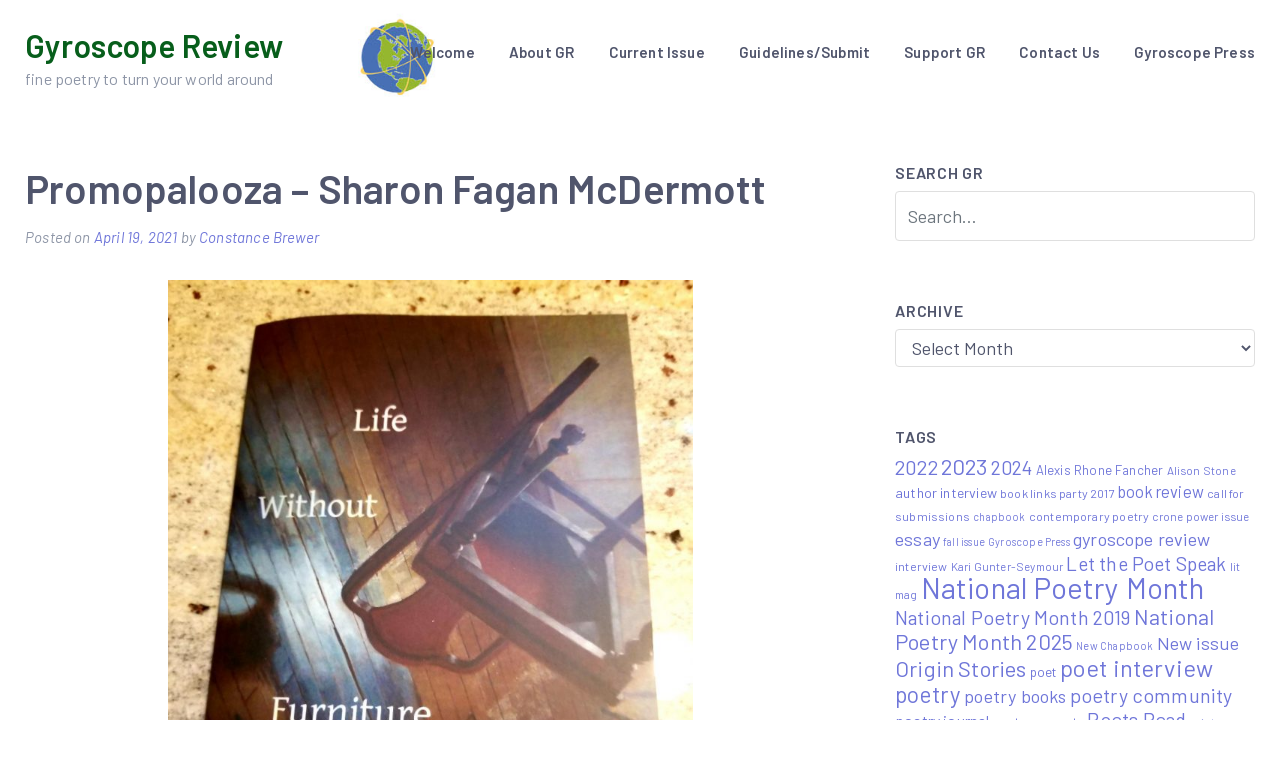

--- FILE ---
content_type: text/html; charset=UTF-8
request_url: https://www.gyroscopereview.com/2021/04/promopalooza-sharon-fagan-mcdermott/
body_size: 97179
content:
<!doctype html>
<html lang="en-US">
<head>
	<meta charset="UTF-8">
	<meta name="viewport" content="width=device-width, initial-scale=1">
	<link rel="profile" href="https://gmpg.org/xfn/11">

	<meta name='robots' content='index, follow, max-image-preview:large, max-snippet:-1, max-video-preview:-1' />

	<!-- This site is optimized with the Yoast SEO plugin v26.7 - https://yoast.com/wordpress/plugins/seo/ -->
	<title>Promopalooza - Sharon Fagan McDermott &#8211; Gyroscope Review</title>
	<meta name="description" content="Life Without Furniture wrestles with issues of finding and feeling at home in the world and seeking sanctuary in an often challenging life touched" />
	<link rel="canonical" href="https://www.gyroscopereview.com/2021/04/promopalooza-sharon-fagan-mcdermott/" />
	<meta property="og:locale" content="en_US" />
	<meta property="og:type" content="article" />
	<meta property="og:title" content="Promopalooza - Sharon Fagan McDermott &#8211; Gyroscope Review" />
	<meta property="og:description" content="Life Without Furniture wrestles with issues of finding and feeling at home in the world and seeking sanctuary in an often challenging life touched" />
	<meta property="og:url" content="https://www.gyroscopereview.com/2021/04/promopalooza-sharon-fagan-mcdermott/" />
	<meta property="og:site_name" content="Gyroscope Review" />
	<meta property="article:publisher" content="https://www.facebook.com/gyroscopereview" />
	<meta property="article:published_time" content="2021-04-19T06:05:00+00:00" />
	<meta property="og:image" content="https://www.gyroscopereview.com/wp-content/uploads/2021/03/LifeWithout-Furniture-700x933.jpg" />
	<meta name="author" content="Constance Brewer" />
	<meta name="twitter:card" content="summary_large_image" />
	<meta name="twitter:creator" content="@gyroscopereview" />
	<meta name="twitter:site" content="@gyroscopereview" />
	<meta name="twitter:label1" content="Written by" />
	<meta name="twitter:data1" content="Constance Brewer" />
	<meta name="twitter:label2" content="Est. reading time" />
	<meta name="twitter:data2" content="4 minutes" />
	<script type="application/ld+json" class="yoast-schema-graph">{"@context":"https://schema.org","@graph":[{"@type":"Article","@id":"https://www.gyroscopereview.com/2021/04/promopalooza-sharon-fagan-mcdermott/#article","isPartOf":{"@id":"https://www.gyroscopereview.com/2021/04/promopalooza-sharon-fagan-mcdermott/"},"author":{"name":"Constance Brewer","@id":"https://www.gyroscopereview.com/#/schema/person/ad4b5c44cbec0620200b669c40f9b8a0"},"headline":"Promopalooza &#8211; Sharon Fagan McDermott","datePublished":"2021-04-19T06:05:00+00:00","mainEntityOfPage":{"@id":"https://www.gyroscopereview.com/2021/04/promopalooza-sharon-fagan-mcdermott/"},"wordCount":835,"publisher":{"@id":"https://www.gyroscopereview.com/#organization"},"image":{"@id":"https://www.gyroscopereview.com/2021/04/promopalooza-sharon-fagan-mcdermott/#primaryimage"},"thumbnailUrl":"https://www.gyroscopereview.com/wp-content/uploads/2021/03/LifeWithout-Furniture-700x933.jpg","keywords":["National Poetry Month","poet interview","Sharon Fagan McDermott"],"articleSection":["National Poetry Month"],"inLanguage":"en-US"},{"@type":"WebPage","@id":"https://www.gyroscopereview.com/2021/04/promopalooza-sharon-fagan-mcdermott/","url":"https://www.gyroscopereview.com/2021/04/promopalooza-sharon-fagan-mcdermott/","name":"Promopalooza - Sharon Fagan McDermott &#8211; Gyroscope Review","isPartOf":{"@id":"https://www.gyroscopereview.com/#website"},"primaryImageOfPage":{"@id":"https://www.gyroscopereview.com/2021/04/promopalooza-sharon-fagan-mcdermott/#primaryimage"},"image":{"@id":"https://www.gyroscopereview.com/2021/04/promopalooza-sharon-fagan-mcdermott/#primaryimage"},"thumbnailUrl":"https://www.gyroscopereview.com/wp-content/uploads/2021/03/LifeWithout-Furniture-700x933.jpg","datePublished":"2021-04-19T06:05:00+00:00","description":"Life Without Furniture wrestles with issues of finding and feeling at home in the world and seeking sanctuary in an often challenging life touched","breadcrumb":{"@id":"https://www.gyroscopereview.com/2021/04/promopalooza-sharon-fagan-mcdermott/#breadcrumb"},"inLanguage":"en-US","potentialAction":[{"@type":"ReadAction","target":["https://www.gyroscopereview.com/2021/04/promopalooza-sharon-fagan-mcdermott/"]}]},{"@type":"ImageObject","inLanguage":"en-US","@id":"https://www.gyroscopereview.com/2021/04/promopalooza-sharon-fagan-mcdermott/#primaryimage","url":"https://www.gyroscopereview.com/wp-content/uploads/2021/03/LifeWithout-Furniture-700x933.jpg","contentUrl":"https://www.gyroscopereview.com/wp-content/uploads/2021/03/LifeWithout-Furniture-700x933.jpg"},{"@type":"BreadcrumbList","@id":"https://www.gyroscopereview.com/2021/04/promopalooza-sharon-fagan-mcdermott/#breadcrumb","itemListElement":[{"@type":"ListItem","position":1,"name":"Home","item":"https://www.gyroscopereview.com/"},{"@type":"ListItem","position":2,"name":"Promopalooza &#8211; Sharon Fagan McDermott"}]},{"@type":"WebSite","@id":"https://www.gyroscopereview.com/#website","url":"https://www.gyroscopereview.com/","name":"Gyroscope Review","description":"fine poetry to turn your world around","publisher":{"@id":"https://www.gyroscopereview.com/#organization"},"potentialAction":[{"@type":"SearchAction","target":{"@type":"EntryPoint","urlTemplate":"https://www.gyroscopereview.com/?s={search_term_string}"},"query-input":{"@type":"PropertyValueSpecification","valueRequired":true,"valueName":"search_term_string"}}],"inLanguage":"en-US"},{"@type":"Organization","@id":"https://www.gyroscopereview.com/#organization","name":"Gyroscope Review","url":"https://www.gyroscopereview.com/","logo":{"@type":"ImageObject","inLanguage":"en-US","@id":"https://www.gyroscopereview.com/#/schema/logo/image/","url":"https://www.gyroscopereview.com/wp-content/uploads/2019/12/GR-med-logo.gif","contentUrl":"https://www.gyroscopereview.com/wp-content/uploads/2019/12/GR-med-logo.gif","width":500,"height":495,"caption":"Gyroscope Review"},"image":{"@id":"https://www.gyroscopereview.com/#/schema/logo/image/"},"sameAs":["https://www.facebook.com/gyroscopereview","https://x.com/gyroscopereview","https://www.instagram.com/gyroscopereview/"]},{"@type":"Person","@id":"https://www.gyroscopereview.com/#/schema/person/ad4b5c44cbec0620200b669c40f9b8a0","name":"Constance Brewer","image":{"@type":"ImageObject","inLanguage":"en-US","@id":"https://www.gyroscopereview.com/#/schema/person/image/","url":"https://secure.gravatar.com/avatar/6d1cb516bb7016f19b9d5b5806b64ce7251575abd0716d741bc956db739563e0?s=96&d=wavatar&r=pg","contentUrl":"https://secure.gravatar.com/avatar/6d1cb516bb7016f19b9d5b5806b64ce7251575abd0716d741bc956db739563e0?s=96&d=wavatar&r=pg","caption":"Constance Brewer"},"sameAs":["http://www.constancebrewer.com"],"url":"https://www.gyroscopereview.com/author/efrddyl-2/"}]}</script>
	<!-- / Yoast SEO plugin. -->


<link rel='dns-prefetch' href='//static.addtoany.com' />
<link rel='dns-prefetch' href='//fonts.googleapis.com' />
<link href='http://fonts.googleapis.com' rel='preconnect' />
<link href='//fonts.gstatic.com' crossorigin='' rel='preconnect' />
<link rel="alternate" type="application/rss+xml" title="Gyroscope Review &raquo; Feed" href="https://www.gyroscopereview.com/feed/" />
<link rel="alternate" type="application/rss+xml" title="Gyroscope Review &raquo; Comments Feed" href="https://www.gyroscopereview.com/comments/feed/" />
<link rel="alternate" title="oEmbed (JSON)" type="application/json+oembed" href="https://www.gyroscopereview.com/wp-json/oembed/1.0/embed?url=https%3A%2F%2Fwww.gyroscopereview.com%2F2021%2F04%2Fpromopalooza-sharon-fagan-mcdermott%2F" />
<link rel="alternate" title="oEmbed (XML)" type="text/xml+oembed" href="https://www.gyroscopereview.com/wp-json/oembed/1.0/embed?url=https%3A%2F%2Fwww.gyroscopereview.com%2F2021%2F04%2Fpromopalooza-sharon-fagan-mcdermott%2F&#038;format=xml" />
		<style>
			.lazyload,
			.lazyloading {
				max-width: 100%;
			}
		</style>
				<!-- This site uses the Google Analytics by ExactMetrics plugin v8.11.1 - Using Analytics tracking - https://www.exactmetrics.com/ -->
							<script src="//www.googletagmanager.com/gtag/js?id=G-HPPFBKCQB0"  data-cfasync="false" data-wpfc-render="false" type="text/javascript" async></script>
			<script data-cfasync="false" data-wpfc-render="false" type="text/javascript">
				var em_version = '8.11.1';
				var em_track_user = true;
				var em_no_track_reason = '';
								var ExactMetricsDefaultLocations = {"page_location":"https:\/\/www.gyroscopereview.com\/2021\/04\/promopalooza-sharon-fagan-mcdermott\/"};
								if ( typeof ExactMetricsPrivacyGuardFilter === 'function' ) {
					var ExactMetricsLocations = (typeof ExactMetricsExcludeQuery === 'object') ? ExactMetricsPrivacyGuardFilter( ExactMetricsExcludeQuery ) : ExactMetricsPrivacyGuardFilter( ExactMetricsDefaultLocations );
				} else {
					var ExactMetricsLocations = (typeof ExactMetricsExcludeQuery === 'object') ? ExactMetricsExcludeQuery : ExactMetricsDefaultLocations;
				}

								var disableStrs = [
										'ga-disable-G-HPPFBKCQB0',
									];

				/* Function to detect opted out users */
				function __gtagTrackerIsOptedOut() {
					for (var index = 0; index < disableStrs.length; index++) {
						if (document.cookie.indexOf(disableStrs[index] + '=true') > -1) {
							return true;
						}
					}

					return false;
				}

				/* Disable tracking if the opt-out cookie exists. */
				if (__gtagTrackerIsOptedOut()) {
					for (var index = 0; index < disableStrs.length; index++) {
						window[disableStrs[index]] = true;
					}
				}

				/* Opt-out function */
				function __gtagTrackerOptout() {
					for (var index = 0; index < disableStrs.length; index++) {
						document.cookie = disableStrs[index] + '=true; expires=Thu, 31 Dec 2099 23:59:59 UTC; path=/';
						window[disableStrs[index]] = true;
					}
				}

				if ('undefined' === typeof gaOptout) {
					function gaOptout() {
						__gtagTrackerOptout();
					}
				}
								window.dataLayer = window.dataLayer || [];

				window.ExactMetricsDualTracker = {
					helpers: {},
					trackers: {},
				};
				if (em_track_user) {
					function __gtagDataLayer() {
						dataLayer.push(arguments);
					}

					function __gtagTracker(type, name, parameters) {
						if (!parameters) {
							parameters = {};
						}

						if (parameters.send_to) {
							__gtagDataLayer.apply(null, arguments);
							return;
						}

						if (type === 'event') {
														parameters.send_to = exactmetrics_frontend.v4_id;
							var hookName = name;
							if (typeof parameters['event_category'] !== 'undefined') {
								hookName = parameters['event_category'] + ':' + name;
							}

							if (typeof ExactMetricsDualTracker.trackers[hookName] !== 'undefined') {
								ExactMetricsDualTracker.trackers[hookName](parameters);
							} else {
								__gtagDataLayer('event', name, parameters);
							}
							
						} else {
							__gtagDataLayer.apply(null, arguments);
						}
					}

					__gtagTracker('js', new Date());
					__gtagTracker('set', {
						'developer_id.dNDMyYj': true,
											});
					if ( ExactMetricsLocations.page_location ) {
						__gtagTracker('set', ExactMetricsLocations);
					}
										__gtagTracker('config', 'G-HPPFBKCQB0', {"forceSSL":"true","page_path":location.pathname + location.search + location.hash} );
										window.gtag = __gtagTracker;										(function () {
						/* https://developers.google.com/analytics/devguides/collection/analyticsjs/ */
						/* ga and __gaTracker compatibility shim. */
						var noopfn = function () {
							return null;
						};
						var newtracker = function () {
							return new Tracker();
						};
						var Tracker = function () {
							return null;
						};
						var p = Tracker.prototype;
						p.get = noopfn;
						p.set = noopfn;
						p.send = function () {
							var args = Array.prototype.slice.call(arguments);
							args.unshift('send');
							__gaTracker.apply(null, args);
						};
						var __gaTracker = function () {
							var len = arguments.length;
							if (len === 0) {
								return;
							}
							var f = arguments[len - 1];
							if (typeof f !== 'object' || f === null || typeof f.hitCallback !== 'function') {
								if ('send' === arguments[0]) {
									var hitConverted, hitObject = false, action;
									if ('event' === arguments[1]) {
										if ('undefined' !== typeof arguments[3]) {
											hitObject = {
												'eventAction': arguments[3],
												'eventCategory': arguments[2],
												'eventLabel': arguments[4],
												'value': arguments[5] ? arguments[5] : 1,
											}
										}
									}
									if ('pageview' === arguments[1]) {
										if ('undefined' !== typeof arguments[2]) {
											hitObject = {
												'eventAction': 'page_view',
												'page_path': arguments[2],
											}
										}
									}
									if (typeof arguments[2] === 'object') {
										hitObject = arguments[2];
									}
									if (typeof arguments[5] === 'object') {
										Object.assign(hitObject, arguments[5]);
									}
									if ('undefined' !== typeof arguments[1].hitType) {
										hitObject = arguments[1];
										if ('pageview' === hitObject.hitType) {
											hitObject.eventAction = 'page_view';
										}
									}
									if (hitObject) {
										action = 'timing' === arguments[1].hitType ? 'timing_complete' : hitObject.eventAction;
										hitConverted = mapArgs(hitObject);
										__gtagTracker('event', action, hitConverted);
									}
								}
								return;
							}

							function mapArgs(args) {
								var arg, hit = {};
								var gaMap = {
									'eventCategory': 'event_category',
									'eventAction': 'event_action',
									'eventLabel': 'event_label',
									'eventValue': 'event_value',
									'nonInteraction': 'non_interaction',
									'timingCategory': 'event_category',
									'timingVar': 'name',
									'timingValue': 'value',
									'timingLabel': 'event_label',
									'page': 'page_path',
									'location': 'page_location',
									'title': 'page_title',
									'referrer' : 'page_referrer',
								};
								for (arg in args) {
																		if (!(!args.hasOwnProperty(arg) || !gaMap.hasOwnProperty(arg))) {
										hit[gaMap[arg]] = args[arg];
									} else {
										hit[arg] = args[arg];
									}
								}
								return hit;
							}

							try {
								f.hitCallback();
							} catch (ex) {
							}
						};
						__gaTracker.create = newtracker;
						__gaTracker.getByName = newtracker;
						__gaTracker.getAll = function () {
							return [];
						};
						__gaTracker.remove = noopfn;
						__gaTracker.loaded = true;
						window['__gaTracker'] = __gaTracker;
					})();
									} else {
										console.log("");
					(function () {
						function __gtagTracker() {
							return null;
						}

						window['__gtagTracker'] = __gtagTracker;
						window['gtag'] = __gtagTracker;
					})();
									}
			</script>
							<!-- / Google Analytics by ExactMetrics -->
		<style id='wp-img-auto-sizes-contain-inline-css' type='text/css'>
img:is([sizes=auto i],[sizes^="auto," i]){contain-intrinsic-size:3000px 1500px}
/*# sourceURL=wp-img-auto-sizes-contain-inline-css */
</style>
<style id='wp-emoji-styles-inline-css' type='text/css'>

	img.wp-smiley, img.emoji {
		display: inline !important;
		border: none !important;
		box-shadow: none !important;
		height: 1em !important;
		width: 1em !important;
		margin: 0 0.07em !important;
		vertical-align: -0.1em !important;
		background: none !important;
		padding: 0 !important;
	}
/*# sourceURL=wp-emoji-styles-inline-css */
</style>
<style id='wp-block-library-inline-css' type='text/css'>
:root{--wp-block-synced-color:#7a00df;--wp-block-synced-color--rgb:122,0,223;--wp-bound-block-color:var(--wp-block-synced-color);--wp-editor-canvas-background:#ddd;--wp-admin-theme-color:#007cba;--wp-admin-theme-color--rgb:0,124,186;--wp-admin-theme-color-darker-10:#006ba1;--wp-admin-theme-color-darker-10--rgb:0,107,160.5;--wp-admin-theme-color-darker-20:#005a87;--wp-admin-theme-color-darker-20--rgb:0,90,135;--wp-admin-border-width-focus:2px}@media (min-resolution:192dpi){:root{--wp-admin-border-width-focus:1.5px}}.wp-element-button{cursor:pointer}:root .has-very-light-gray-background-color{background-color:#eee}:root .has-very-dark-gray-background-color{background-color:#313131}:root .has-very-light-gray-color{color:#eee}:root .has-very-dark-gray-color{color:#313131}:root .has-vivid-green-cyan-to-vivid-cyan-blue-gradient-background{background:linear-gradient(135deg,#00d084,#0693e3)}:root .has-purple-crush-gradient-background{background:linear-gradient(135deg,#34e2e4,#4721fb 50%,#ab1dfe)}:root .has-hazy-dawn-gradient-background{background:linear-gradient(135deg,#faaca8,#dad0ec)}:root .has-subdued-olive-gradient-background{background:linear-gradient(135deg,#fafae1,#67a671)}:root .has-atomic-cream-gradient-background{background:linear-gradient(135deg,#fdd79a,#004a59)}:root .has-nightshade-gradient-background{background:linear-gradient(135deg,#330968,#31cdcf)}:root .has-midnight-gradient-background{background:linear-gradient(135deg,#020381,#2874fc)}:root{--wp--preset--font-size--normal:16px;--wp--preset--font-size--huge:42px}.has-regular-font-size{font-size:1em}.has-larger-font-size{font-size:2.625em}.has-normal-font-size{font-size:var(--wp--preset--font-size--normal)}.has-huge-font-size{font-size:var(--wp--preset--font-size--huge)}.has-text-align-center{text-align:center}.has-text-align-left{text-align:left}.has-text-align-right{text-align:right}.has-fit-text{white-space:nowrap!important}#end-resizable-editor-section{display:none}.aligncenter{clear:both}.items-justified-left{justify-content:flex-start}.items-justified-center{justify-content:center}.items-justified-right{justify-content:flex-end}.items-justified-space-between{justify-content:space-between}.screen-reader-text{border:0;clip-path:inset(50%);height:1px;margin:-1px;overflow:hidden;padding:0;position:absolute;width:1px;word-wrap:normal!important}.screen-reader-text:focus{background-color:#ddd;clip-path:none;color:#444;display:block;font-size:1em;height:auto;left:5px;line-height:normal;padding:15px 23px 14px;text-decoration:none;top:5px;width:auto;z-index:100000}html :where(.has-border-color){border-style:solid}html :where([style*=border-top-color]){border-top-style:solid}html :where([style*=border-right-color]){border-right-style:solid}html :where([style*=border-bottom-color]){border-bottom-style:solid}html :where([style*=border-left-color]){border-left-style:solid}html :where([style*=border-width]){border-style:solid}html :where([style*=border-top-width]){border-top-style:solid}html :where([style*=border-right-width]){border-right-style:solid}html :where([style*=border-bottom-width]){border-bottom-style:solid}html :where([style*=border-left-width]){border-left-style:solid}html :where(img[class*=wp-image-]){height:auto;max-width:100%}:where(figure){margin:0 0 1em}html :where(.is-position-sticky){--wp-admin--admin-bar--position-offset:var(--wp-admin--admin-bar--height,0px)}@media screen and (max-width:600px){html :where(.is-position-sticky){--wp-admin--admin-bar--position-offset:0px}}

/*# sourceURL=wp-block-library-inline-css */
</style><style id='wp-block-heading-inline-css' type='text/css'>
h1:where(.wp-block-heading).has-background,h2:where(.wp-block-heading).has-background,h3:where(.wp-block-heading).has-background,h4:where(.wp-block-heading).has-background,h5:where(.wp-block-heading).has-background,h6:where(.wp-block-heading).has-background{padding:1.25em 2.375em}h1.has-text-align-left[style*=writing-mode]:where([style*=vertical-lr]),h1.has-text-align-right[style*=writing-mode]:where([style*=vertical-rl]),h2.has-text-align-left[style*=writing-mode]:where([style*=vertical-lr]),h2.has-text-align-right[style*=writing-mode]:where([style*=vertical-rl]),h3.has-text-align-left[style*=writing-mode]:where([style*=vertical-lr]),h3.has-text-align-right[style*=writing-mode]:where([style*=vertical-rl]),h4.has-text-align-left[style*=writing-mode]:where([style*=vertical-lr]),h4.has-text-align-right[style*=writing-mode]:where([style*=vertical-rl]),h5.has-text-align-left[style*=writing-mode]:where([style*=vertical-lr]),h5.has-text-align-right[style*=writing-mode]:where([style*=vertical-rl]),h6.has-text-align-left[style*=writing-mode]:where([style*=vertical-lr]),h6.has-text-align-right[style*=writing-mode]:where([style*=vertical-rl]){rotate:180deg}
/*# sourceURL=https://www.gyroscopereview.com/wp-includes/blocks/heading/style.min.css */
</style>
<style id='wp-block-image-inline-css' type='text/css'>
.wp-block-image>a,.wp-block-image>figure>a{display:inline-block}.wp-block-image img{box-sizing:border-box;height:auto;max-width:100%;vertical-align:bottom}@media not (prefers-reduced-motion){.wp-block-image img.hide{visibility:hidden}.wp-block-image img.show{animation:show-content-image .4s}}.wp-block-image[style*=border-radius] img,.wp-block-image[style*=border-radius]>a{border-radius:inherit}.wp-block-image.has-custom-border img{box-sizing:border-box}.wp-block-image.aligncenter{text-align:center}.wp-block-image.alignfull>a,.wp-block-image.alignwide>a{width:100%}.wp-block-image.alignfull img,.wp-block-image.alignwide img{height:auto;width:100%}.wp-block-image .aligncenter,.wp-block-image .alignleft,.wp-block-image .alignright,.wp-block-image.aligncenter,.wp-block-image.alignleft,.wp-block-image.alignright{display:table}.wp-block-image .aligncenter>figcaption,.wp-block-image .alignleft>figcaption,.wp-block-image .alignright>figcaption,.wp-block-image.aligncenter>figcaption,.wp-block-image.alignleft>figcaption,.wp-block-image.alignright>figcaption{caption-side:bottom;display:table-caption}.wp-block-image .alignleft{float:left;margin:.5em 1em .5em 0}.wp-block-image .alignright{float:right;margin:.5em 0 .5em 1em}.wp-block-image .aligncenter{margin-left:auto;margin-right:auto}.wp-block-image :where(figcaption){margin-bottom:1em;margin-top:.5em}.wp-block-image.is-style-circle-mask img{border-radius:9999px}@supports ((-webkit-mask-image:none) or (mask-image:none)) or (-webkit-mask-image:none){.wp-block-image.is-style-circle-mask img{border-radius:0;-webkit-mask-image:url('data:image/svg+xml;utf8,<svg viewBox="0 0 100 100" xmlns="http://www.w3.org/2000/svg"><circle cx="50" cy="50" r="50"/></svg>');mask-image:url('data:image/svg+xml;utf8,<svg viewBox="0 0 100 100" xmlns="http://www.w3.org/2000/svg"><circle cx="50" cy="50" r="50"/></svg>');mask-mode:alpha;-webkit-mask-position:center;mask-position:center;-webkit-mask-repeat:no-repeat;mask-repeat:no-repeat;-webkit-mask-size:contain;mask-size:contain}}:root :where(.wp-block-image.is-style-rounded img,.wp-block-image .is-style-rounded img){border-radius:9999px}.wp-block-image figure{margin:0}.wp-lightbox-container{display:flex;flex-direction:column;position:relative}.wp-lightbox-container img{cursor:zoom-in}.wp-lightbox-container img:hover+button{opacity:1}.wp-lightbox-container button{align-items:center;backdrop-filter:blur(16px) saturate(180%);background-color:#5a5a5a40;border:none;border-radius:4px;cursor:zoom-in;display:flex;height:20px;justify-content:center;opacity:0;padding:0;position:absolute;right:16px;text-align:center;top:16px;width:20px;z-index:100}@media not (prefers-reduced-motion){.wp-lightbox-container button{transition:opacity .2s ease}}.wp-lightbox-container button:focus-visible{outline:3px auto #5a5a5a40;outline:3px auto -webkit-focus-ring-color;outline-offset:3px}.wp-lightbox-container button:hover{cursor:pointer;opacity:1}.wp-lightbox-container button:focus{opacity:1}.wp-lightbox-container button:focus,.wp-lightbox-container button:hover,.wp-lightbox-container button:not(:hover):not(:active):not(.has-background){background-color:#5a5a5a40;border:none}.wp-lightbox-overlay{box-sizing:border-box;cursor:zoom-out;height:100vh;left:0;overflow:hidden;position:fixed;top:0;visibility:hidden;width:100%;z-index:100000}.wp-lightbox-overlay .close-button{align-items:center;cursor:pointer;display:flex;justify-content:center;min-height:40px;min-width:40px;padding:0;position:absolute;right:calc(env(safe-area-inset-right) + 16px);top:calc(env(safe-area-inset-top) + 16px);z-index:5000000}.wp-lightbox-overlay .close-button:focus,.wp-lightbox-overlay .close-button:hover,.wp-lightbox-overlay .close-button:not(:hover):not(:active):not(.has-background){background:none;border:none}.wp-lightbox-overlay .lightbox-image-container{height:var(--wp--lightbox-container-height);left:50%;overflow:hidden;position:absolute;top:50%;transform:translate(-50%,-50%);transform-origin:top left;width:var(--wp--lightbox-container-width);z-index:9999999999}.wp-lightbox-overlay .wp-block-image{align-items:center;box-sizing:border-box;display:flex;height:100%;justify-content:center;margin:0;position:relative;transform-origin:0 0;width:100%;z-index:3000000}.wp-lightbox-overlay .wp-block-image img{height:var(--wp--lightbox-image-height);min-height:var(--wp--lightbox-image-height);min-width:var(--wp--lightbox-image-width);width:var(--wp--lightbox-image-width)}.wp-lightbox-overlay .wp-block-image figcaption{display:none}.wp-lightbox-overlay button{background:none;border:none}.wp-lightbox-overlay .scrim{background-color:#fff;height:100%;opacity:.9;position:absolute;width:100%;z-index:2000000}.wp-lightbox-overlay.active{visibility:visible}@media not (prefers-reduced-motion){.wp-lightbox-overlay.active{animation:turn-on-visibility .25s both}.wp-lightbox-overlay.active img{animation:turn-on-visibility .35s both}.wp-lightbox-overlay.show-closing-animation:not(.active){animation:turn-off-visibility .35s both}.wp-lightbox-overlay.show-closing-animation:not(.active) img{animation:turn-off-visibility .25s both}.wp-lightbox-overlay.zoom.active{animation:none;opacity:1;visibility:visible}.wp-lightbox-overlay.zoom.active .lightbox-image-container{animation:lightbox-zoom-in .4s}.wp-lightbox-overlay.zoom.active .lightbox-image-container img{animation:none}.wp-lightbox-overlay.zoom.active .scrim{animation:turn-on-visibility .4s forwards}.wp-lightbox-overlay.zoom.show-closing-animation:not(.active){animation:none}.wp-lightbox-overlay.zoom.show-closing-animation:not(.active) .lightbox-image-container{animation:lightbox-zoom-out .4s}.wp-lightbox-overlay.zoom.show-closing-animation:not(.active) .lightbox-image-container img{animation:none}.wp-lightbox-overlay.zoom.show-closing-animation:not(.active) .scrim{animation:turn-off-visibility .4s forwards}}@keyframes show-content-image{0%{visibility:hidden}99%{visibility:hidden}to{visibility:visible}}@keyframes turn-on-visibility{0%{opacity:0}to{opacity:1}}@keyframes turn-off-visibility{0%{opacity:1;visibility:visible}99%{opacity:0;visibility:visible}to{opacity:0;visibility:hidden}}@keyframes lightbox-zoom-in{0%{transform:translate(calc((-100vw + var(--wp--lightbox-scrollbar-width))/2 + var(--wp--lightbox-initial-left-position)),calc(-50vh + var(--wp--lightbox-initial-top-position))) scale(var(--wp--lightbox-scale))}to{transform:translate(-50%,-50%) scale(1)}}@keyframes lightbox-zoom-out{0%{transform:translate(-50%,-50%) scale(1);visibility:visible}99%{visibility:visible}to{transform:translate(calc((-100vw + var(--wp--lightbox-scrollbar-width))/2 + var(--wp--lightbox-initial-left-position)),calc(-50vh + var(--wp--lightbox-initial-top-position))) scale(var(--wp--lightbox-scale));visibility:hidden}}
/*# sourceURL=https://www.gyroscopereview.com/wp-includes/blocks/image/style.min.css */
</style>
<style id='wp-block-embed-inline-css' type='text/css'>
.wp-block-embed.alignleft,.wp-block-embed.alignright,.wp-block[data-align=left]>[data-type="core/embed"],.wp-block[data-align=right]>[data-type="core/embed"]{max-width:360px;width:100%}.wp-block-embed.alignleft .wp-block-embed__wrapper,.wp-block-embed.alignright .wp-block-embed__wrapper,.wp-block[data-align=left]>[data-type="core/embed"] .wp-block-embed__wrapper,.wp-block[data-align=right]>[data-type="core/embed"] .wp-block-embed__wrapper{min-width:280px}.wp-block-cover .wp-block-embed{min-height:240px;min-width:320px}.wp-block-embed{overflow-wrap:break-word}.wp-block-embed :where(figcaption){margin-bottom:1em;margin-top:.5em}.wp-block-embed iframe{max-width:100%}.wp-block-embed__wrapper{position:relative}.wp-embed-responsive .wp-has-aspect-ratio .wp-block-embed__wrapper:before{content:"";display:block;padding-top:50%}.wp-embed-responsive .wp-has-aspect-ratio iframe{bottom:0;height:100%;left:0;position:absolute;right:0;top:0;width:100%}.wp-embed-responsive .wp-embed-aspect-21-9 .wp-block-embed__wrapper:before{padding-top:42.85%}.wp-embed-responsive .wp-embed-aspect-18-9 .wp-block-embed__wrapper:before{padding-top:50%}.wp-embed-responsive .wp-embed-aspect-16-9 .wp-block-embed__wrapper:before{padding-top:56.25%}.wp-embed-responsive .wp-embed-aspect-4-3 .wp-block-embed__wrapper:before{padding-top:75%}.wp-embed-responsive .wp-embed-aspect-1-1 .wp-block-embed__wrapper:before{padding-top:100%}.wp-embed-responsive .wp-embed-aspect-9-16 .wp-block-embed__wrapper:before{padding-top:177.77%}.wp-embed-responsive .wp-embed-aspect-1-2 .wp-block-embed__wrapper:before{padding-top:200%}
/*# sourceURL=https://www.gyroscopereview.com/wp-includes/blocks/embed/style.min.css */
</style>
<style id='wp-block-paragraph-inline-css' type='text/css'>
.is-small-text{font-size:.875em}.is-regular-text{font-size:1em}.is-large-text{font-size:2.25em}.is-larger-text{font-size:3em}.has-drop-cap:not(:focus):first-letter{float:left;font-size:8.4em;font-style:normal;font-weight:100;line-height:.68;margin:.05em .1em 0 0;text-transform:uppercase}body.rtl .has-drop-cap:not(:focus):first-letter{float:none;margin-left:.1em}p.has-drop-cap.has-background{overflow:hidden}:root :where(p.has-background){padding:1.25em 2.375em}:where(p.has-text-color:not(.has-link-color)) a{color:inherit}p.has-text-align-left[style*="writing-mode:vertical-lr"],p.has-text-align-right[style*="writing-mode:vertical-rl"]{rotate:180deg}
/*# sourceURL=https://www.gyroscopereview.com/wp-includes/blocks/paragraph/style.min.css */
</style>
<style id='wp-block-pullquote-inline-css' type='text/css'>
.wp-block-pullquote{box-sizing:border-box;margin:0 0 1em;overflow-wrap:break-word;padding:4em 0;text-align:center}.wp-block-pullquote blockquote,.wp-block-pullquote p{color:inherit}.wp-block-pullquote blockquote{margin:0}.wp-block-pullquote p{margin-top:0}.wp-block-pullquote p:last-child{margin-bottom:0}.wp-block-pullquote.alignleft,.wp-block-pullquote.alignright{max-width:420px}.wp-block-pullquote cite,.wp-block-pullquote footer{position:relative}.wp-block-pullquote .has-text-color a{color:inherit}.wp-block-pullquote.has-text-align-left blockquote{text-align:left}.wp-block-pullquote.has-text-align-right blockquote{text-align:right}.wp-block-pullquote.has-text-align-center blockquote{text-align:center}.wp-block-pullquote.is-style-solid-color{border:none}.wp-block-pullquote.is-style-solid-color blockquote{margin-left:auto;margin-right:auto;max-width:60%}.wp-block-pullquote.is-style-solid-color blockquote p{font-size:2em;margin-bottom:0;margin-top:0}.wp-block-pullquote.is-style-solid-color blockquote cite{font-style:normal;text-transform:none}.wp-block-pullquote :where(cite){color:inherit;display:block}
/*# sourceURL=https://www.gyroscopereview.com/wp-includes/blocks/pullquote/style.min.css */
</style>
<style id='global-styles-inline-css' type='text/css'>
:root{--wp--preset--aspect-ratio--square: 1;--wp--preset--aspect-ratio--4-3: 4/3;--wp--preset--aspect-ratio--3-4: 3/4;--wp--preset--aspect-ratio--3-2: 3/2;--wp--preset--aspect-ratio--2-3: 2/3;--wp--preset--aspect-ratio--16-9: 16/9;--wp--preset--aspect-ratio--9-16: 9/16;--wp--preset--color--black: #000000;--wp--preset--color--cyan-bluish-gray: #abb8c3;--wp--preset--color--white: #ffffff;--wp--preset--color--pale-pink: #f78da7;--wp--preset--color--vivid-red: #cf2e2e;--wp--preset--color--luminous-vivid-orange: #ff6900;--wp--preset--color--luminous-vivid-amber: #fcb900;--wp--preset--color--light-green-cyan: #7bdcb5;--wp--preset--color--vivid-green-cyan: #00d084;--wp--preset--color--pale-cyan-blue: #8ed1fc;--wp--preset--color--vivid-cyan-blue: #0693e3;--wp--preset--color--vivid-purple: #9b51e0;--wp--preset--color--light-purple: #6f76d9;--wp--preset--color--light-pink: #ff6492;--wp--preset--color--light-black: #50556c;--wp--preset--gradient--vivid-cyan-blue-to-vivid-purple: linear-gradient(135deg,rgb(6,147,227) 0%,rgb(155,81,224) 100%);--wp--preset--gradient--light-green-cyan-to-vivid-green-cyan: linear-gradient(135deg,rgb(122,220,180) 0%,rgb(0,208,130) 100%);--wp--preset--gradient--luminous-vivid-amber-to-luminous-vivid-orange: linear-gradient(135deg,rgb(252,185,0) 0%,rgb(255,105,0) 100%);--wp--preset--gradient--luminous-vivid-orange-to-vivid-red: linear-gradient(135deg,rgb(255,105,0) 0%,rgb(207,46,46) 100%);--wp--preset--gradient--very-light-gray-to-cyan-bluish-gray: linear-gradient(135deg,rgb(238,238,238) 0%,rgb(169,184,195) 100%);--wp--preset--gradient--cool-to-warm-spectrum: linear-gradient(135deg,rgb(74,234,220) 0%,rgb(151,120,209) 20%,rgb(207,42,186) 40%,rgb(238,44,130) 60%,rgb(251,105,98) 80%,rgb(254,248,76) 100%);--wp--preset--gradient--blush-light-purple: linear-gradient(135deg,rgb(255,206,236) 0%,rgb(152,150,240) 100%);--wp--preset--gradient--blush-bordeaux: linear-gradient(135deg,rgb(254,205,165) 0%,rgb(254,45,45) 50%,rgb(107,0,62) 100%);--wp--preset--gradient--luminous-dusk: linear-gradient(135deg,rgb(255,203,112) 0%,rgb(199,81,192) 50%,rgb(65,88,208) 100%);--wp--preset--gradient--pale-ocean: linear-gradient(135deg,rgb(255,245,203) 0%,rgb(182,227,212) 50%,rgb(51,167,181) 100%);--wp--preset--gradient--electric-grass: linear-gradient(135deg,rgb(202,248,128) 0%,rgb(113,206,126) 100%);--wp--preset--gradient--midnight: linear-gradient(135deg,rgb(2,3,129) 0%,rgb(40,116,252) 100%);--wp--preset--font-size--small: 13px;--wp--preset--font-size--medium: 20px;--wp--preset--font-size--large: 36px;--wp--preset--font-size--x-large: 42px;--wp--preset--spacing--20: 0.44rem;--wp--preset--spacing--30: 0.67rem;--wp--preset--spacing--40: 1rem;--wp--preset--spacing--50: 1.5rem;--wp--preset--spacing--60: 2.25rem;--wp--preset--spacing--70: 3.38rem;--wp--preset--spacing--80: 5.06rem;--wp--preset--shadow--natural: 6px 6px 9px rgba(0, 0, 0, 0.2);--wp--preset--shadow--deep: 12px 12px 50px rgba(0, 0, 0, 0.4);--wp--preset--shadow--sharp: 6px 6px 0px rgba(0, 0, 0, 0.2);--wp--preset--shadow--outlined: 6px 6px 0px -3px rgb(255, 255, 255), 6px 6px rgb(0, 0, 0);--wp--preset--shadow--crisp: 6px 6px 0px rgb(0, 0, 0);}:where(.is-layout-flex){gap: 0.5em;}:where(.is-layout-grid){gap: 0.5em;}body .is-layout-flex{display: flex;}.is-layout-flex{flex-wrap: wrap;align-items: center;}.is-layout-flex > :is(*, div){margin: 0;}body .is-layout-grid{display: grid;}.is-layout-grid > :is(*, div){margin: 0;}:where(.wp-block-columns.is-layout-flex){gap: 2em;}:where(.wp-block-columns.is-layout-grid){gap: 2em;}:where(.wp-block-post-template.is-layout-flex){gap: 1.25em;}:where(.wp-block-post-template.is-layout-grid){gap: 1.25em;}.has-black-color{color: var(--wp--preset--color--black) !important;}.has-cyan-bluish-gray-color{color: var(--wp--preset--color--cyan-bluish-gray) !important;}.has-white-color{color: var(--wp--preset--color--white) !important;}.has-pale-pink-color{color: var(--wp--preset--color--pale-pink) !important;}.has-vivid-red-color{color: var(--wp--preset--color--vivid-red) !important;}.has-luminous-vivid-orange-color{color: var(--wp--preset--color--luminous-vivid-orange) !important;}.has-luminous-vivid-amber-color{color: var(--wp--preset--color--luminous-vivid-amber) !important;}.has-light-green-cyan-color{color: var(--wp--preset--color--light-green-cyan) !important;}.has-vivid-green-cyan-color{color: var(--wp--preset--color--vivid-green-cyan) !important;}.has-pale-cyan-blue-color{color: var(--wp--preset--color--pale-cyan-blue) !important;}.has-vivid-cyan-blue-color{color: var(--wp--preset--color--vivid-cyan-blue) !important;}.has-vivid-purple-color{color: var(--wp--preset--color--vivid-purple) !important;}.has-black-background-color{background-color: var(--wp--preset--color--black) !important;}.has-cyan-bluish-gray-background-color{background-color: var(--wp--preset--color--cyan-bluish-gray) !important;}.has-white-background-color{background-color: var(--wp--preset--color--white) !important;}.has-pale-pink-background-color{background-color: var(--wp--preset--color--pale-pink) !important;}.has-vivid-red-background-color{background-color: var(--wp--preset--color--vivid-red) !important;}.has-luminous-vivid-orange-background-color{background-color: var(--wp--preset--color--luminous-vivid-orange) !important;}.has-luminous-vivid-amber-background-color{background-color: var(--wp--preset--color--luminous-vivid-amber) !important;}.has-light-green-cyan-background-color{background-color: var(--wp--preset--color--light-green-cyan) !important;}.has-vivid-green-cyan-background-color{background-color: var(--wp--preset--color--vivid-green-cyan) !important;}.has-pale-cyan-blue-background-color{background-color: var(--wp--preset--color--pale-cyan-blue) !important;}.has-vivid-cyan-blue-background-color{background-color: var(--wp--preset--color--vivid-cyan-blue) !important;}.has-vivid-purple-background-color{background-color: var(--wp--preset--color--vivid-purple) !important;}.has-black-border-color{border-color: var(--wp--preset--color--black) !important;}.has-cyan-bluish-gray-border-color{border-color: var(--wp--preset--color--cyan-bluish-gray) !important;}.has-white-border-color{border-color: var(--wp--preset--color--white) !important;}.has-pale-pink-border-color{border-color: var(--wp--preset--color--pale-pink) !important;}.has-vivid-red-border-color{border-color: var(--wp--preset--color--vivid-red) !important;}.has-luminous-vivid-orange-border-color{border-color: var(--wp--preset--color--luminous-vivid-orange) !important;}.has-luminous-vivid-amber-border-color{border-color: var(--wp--preset--color--luminous-vivid-amber) !important;}.has-light-green-cyan-border-color{border-color: var(--wp--preset--color--light-green-cyan) !important;}.has-vivid-green-cyan-border-color{border-color: var(--wp--preset--color--vivid-green-cyan) !important;}.has-pale-cyan-blue-border-color{border-color: var(--wp--preset--color--pale-cyan-blue) !important;}.has-vivid-cyan-blue-border-color{border-color: var(--wp--preset--color--vivid-cyan-blue) !important;}.has-vivid-purple-border-color{border-color: var(--wp--preset--color--vivid-purple) !important;}.has-vivid-cyan-blue-to-vivid-purple-gradient-background{background: var(--wp--preset--gradient--vivid-cyan-blue-to-vivid-purple) !important;}.has-light-green-cyan-to-vivid-green-cyan-gradient-background{background: var(--wp--preset--gradient--light-green-cyan-to-vivid-green-cyan) !important;}.has-luminous-vivid-amber-to-luminous-vivid-orange-gradient-background{background: var(--wp--preset--gradient--luminous-vivid-amber-to-luminous-vivid-orange) !important;}.has-luminous-vivid-orange-to-vivid-red-gradient-background{background: var(--wp--preset--gradient--luminous-vivid-orange-to-vivid-red) !important;}.has-very-light-gray-to-cyan-bluish-gray-gradient-background{background: var(--wp--preset--gradient--very-light-gray-to-cyan-bluish-gray) !important;}.has-cool-to-warm-spectrum-gradient-background{background: var(--wp--preset--gradient--cool-to-warm-spectrum) !important;}.has-blush-light-purple-gradient-background{background: var(--wp--preset--gradient--blush-light-purple) !important;}.has-blush-bordeaux-gradient-background{background: var(--wp--preset--gradient--blush-bordeaux) !important;}.has-luminous-dusk-gradient-background{background: var(--wp--preset--gradient--luminous-dusk) !important;}.has-pale-ocean-gradient-background{background: var(--wp--preset--gradient--pale-ocean) !important;}.has-electric-grass-gradient-background{background: var(--wp--preset--gradient--electric-grass) !important;}.has-midnight-gradient-background{background: var(--wp--preset--gradient--midnight) !important;}.has-small-font-size{font-size: var(--wp--preset--font-size--small) !important;}.has-medium-font-size{font-size: var(--wp--preset--font-size--medium) !important;}.has-large-font-size{font-size: var(--wp--preset--font-size--large) !important;}.has-x-large-font-size{font-size: var(--wp--preset--font-size--x-large) !important;}
:root :where(.wp-block-pullquote){font-size: 1.5em;line-height: 1.6;}
/*# sourceURL=global-styles-inline-css */
</style>

<style id='classic-theme-styles-inline-css' type='text/css'>
/*! This file is auto-generated */
.wp-block-button__link{color:#fff;background-color:#32373c;border-radius:9999px;box-shadow:none;text-decoration:none;padding:calc(.667em + 2px) calc(1.333em + 2px);font-size:1.125em}.wp-block-file__button{background:#32373c;color:#fff;text-decoration:none}
/*# sourceURL=/wp-includes/css/classic-themes.min.css */
</style>
<link rel='stylesheet' id='wphb-1-css' href='https://www.gyroscopereview.com/wp-content/uploads/hummingbird-assets/9f3f261c122d48f3c74894a76fb3e99f.css' type='text/css' media='all' />
<link rel='stylesheet' id='blog-guten-fonts-css' href='//fonts.googleapis.com/css?family=Barlow%3A400%2C400i%2C600%2C600i&#038;display=swap&#038;ver=6.9' type='text/css' media='all' />
<link rel='stylesheet' id='wphb-2-css' href='https://www.gyroscopereview.com/wp-content/uploads/hummingbird-assets/8654e7320a4df39ad12a371d3a3102ab.css' type='text/css' media='all' />
<link rel='stylesheet' id='addtoany-css' href='https://www.gyroscopereview.com/wp-content/plugins/add-to-any/addtoany.min.css?ver=1.16' type='text/css' media='all' />
<script type="text/javascript" src="https://www.gyroscopereview.com/wp-content/plugins/google-analytics-dashboard-for-wp/assets/js/frontend-gtag.min.js?ver=8.11.1" id="exactmetrics-frontend-script-js" async="async" data-wp-strategy="async"></script>
<script data-cfasync="false" data-wpfc-render="false" type="text/javascript" id='exactmetrics-frontend-script-js-extra'>/* <![CDATA[ */
var exactmetrics_frontend = {"js_events_tracking":"true","download_extensions":"zip,mp3,mpeg,pdf,docx,pptx,xlsx,rar","inbound_paths":"[{\"path\":\"\\\/go\\\/\",\"label\":\"affiliate\"},{\"path\":\"\\\/recommend\\\/\",\"label\":\"affiliate\"}]","home_url":"https:\/\/www.gyroscopereview.com","hash_tracking":"true","v4_id":"G-HPPFBKCQB0"};/* ]]> */
</script>
<script type="text/javascript" id="addtoany-core-js-before">
/* <![CDATA[ */
window.a2a_config=window.a2a_config||{};a2a_config.callbacks=[];a2a_config.overlays=[];a2a_config.templates={};

//# sourceURL=addtoany-core-js-before
/* ]]> */
</script>
<script type="text/javascript" defer src="https://static.addtoany.com/menu/page.js" id="addtoany-core-js"></script>
<script type="text/javascript" src="https://www.gyroscopereview.com/wp-includes/js/jquery/jquery.min.js?ver=3.7.1" id="jquery-core-js"></script>
<script type="text/javascript" src="https://www.gyroscopereview.com/wp-includes/js/jquery/jquery-migrate.min.js?ver=3.4.1" id="jquery-migrate-js"></script>
<script type="text/javascript" defer src="https://www.gyroscopereview.com/wp-content/plugins/add-to-any/addtoany.min.js?ver=1.1" id="addtoany-jquery-js"></script>
<meta name="follow.[base64]" content="bS9h7zBFwxKWDmATdcKZ"/>		<script>
			document.documentElement.className = document.documentElement.className.replace('no-js', 'js');
		</script>
				<style>
			.no-js img.lazyload {
				display: none;
			}

			figure.wp-block-image img.lazyloading {
				min-width: 150px;
			}

			.lazyload,
			.lazyloading {
				--smush-placeholder-width: 100px;
				--smush-placeholder-aspect-ratio: 1/1;
				width: var(--smush-image-width, var(--smush-placeholder-width)) !important;
				aspect-ratio: var(--smush-image-aspect-ratio, var(--smush-placeholder-aspect-ratio)) !important;
			}

						.lazyload, .lazyloading {
				opacity: 0;
			}

			.lazyloaded {
				opacity: 1;
				transition: opacity 400ms;
				transition-delay: 0ms;
			}

					</style>
			<style type="text/css" id="custom-theme-css">
		.custom-logo { height: 45px; width: auto; }
	</style>
				<style type="text/css">
				.site-header {
					background-image: url(https://www.gyroscopereview.com/wp-content/uploads/2023/01/Logo-Header-5-1.jpg);
					background-position: center;
					background-size: cover;
				}
			</style>
				<style type="text/css">
					.site-title a {
				color: #075e1b;
			}
				</style>
		<link rel="icon" href="https://www.gyroscopereview.com/wp-content/uploads/2019/12/cropped-GR-med-logo-32x32.gif" sizes="32x32" />
<link rel="icon" href="https://www.gyroscopereview.com/wp-content/uploads/2019/12/cropped-GR-med-logo-192x192.gif" sizes="192x192" />
<link rel="apple-touch-icon" href="https://www.gyroscopereview.com/wp-content/uploads/2019/12/cropped-GR-med-logo-180x180.gif" />
<meta name="msapplication-TileImage" content="https://www.gyroscopereview.com/wp-content/uploads/2019/12/cropped-GR-med-logo-270x270.gif" />
<link rel='stylesheet' id='wphb-3-css' href='https://www.gyroscopereview.com/wp-content/uploads/hummingbird-assets/7b4dcf019b9b175d01a49bf9f6d7ade7.css' type='text/css' media='all' />
</head>

<body class="wp-singular post-template-default single single-post postid-2767 single-format-standard wp-embed-responsive wp-theme-blog-guten sfsi_actvite_theme_flat">
<div id="page" class="site">
	<a class="skip-link screen-reader-text" href="#content">Skip to content</a>

	<header id="masthead" class="site-header ">
		<div class="container">
			<div class="row align-items-center">
				<div class="col-md-3">
					<div class="site-branding">
						<div>
															<p class="site-title h1"><a href="https://www.gyroscopereview.com/" rel="home">Gyroscope Review</a></p>
																<p class="site-description">fine poetry to turn your world around</p>
													</div>
					</div><!-- .site-branding -->
				</div>
				<!-- /.col-md-3 -->

				<div class="col-md-9 text-right">
					<nav id="site-navigation" class="main-navigation">
						<div class="menu-gr-menu-container"><ul id="primary-menu" class="menu"><li id="menu-item-43" class="menu-item menu-item-type-post_type menu-item-object-page menu-item-43"><a href="https://www.gyroscopereview.com/welcome/">Welcome</a></li>
<li id="menu-item-44" class="menu-item menu-item-type-post_type menu-item-object-page menu-item-has-children menu-item-44"><a href="https://www.gyroscopereview.com/welcome/about-gr/">About GR</a>
<ul class="sub-menu">
	<li id="menu-item-66" class="menu-item menu-item-type-post_type menu-item-object-page menu-item-66"><a href="https://www.gyroscopereview.com/welcome/about-gr/masthead/">Masthead</a></li>
	<li id="menu-item-1249" class="menu-item menu-item-type-post_type menu-item-object-page menu-item-privacy-policy menu-item-1249"><a rel="privacy-policy" href="https://www.gyroscopereview.com/welcome/about-gr/privacy-policy/">Privacy Policy</a></li>
</ul>
</li>
<li id="menu-item-45" class="menu-item menu-item-type-post_type menu-item-object-page menu-item-has-children menu-item-45"><a href="https://www.gyroscopereview.com/welcome/issue/">Current Issue</a>
<ul class="sub-menu">
	<li id="menu-item-1026" class="menu-item menu-item-type-post_type menu-item-object-page menu-item-1026"><a href="https://www.gyroscopereview.com/welcome/issue/pdf-version-back-issues/">PDF Versions of Our Back Issues</a></li>
	<li id="menu-item-5070" class="menu-item menu-item-type-post_type menu-item-object-page menu-item-5070"><a href="https://www.gyroscopereview.com/welcome/issue/print-and-kindle-versions-available-through-amazon/">Print and Kindle Versions Available Through Amazon</a></li>
</ul>
</li>
<li id="menu-item-46" class="menu-item menu-item-type-post_type menu-item-object-page menu-item-has-children menu-item-46"><a href="https://www.gyroscopereview.com/welcome/guidelines/">Guidelines/Submit</a>
<ul class="sub-menu">
	<li id="menu-item-2224" class="menu-item menu-item-type-post_type menu-item-object-page menu-item-2224"><a href="https://www.gyroscopereview.com/welcome/about-gr/faq/">FAQ</a></li>
</ul>
</li>
<li id="menu-item-47" class="menu-item menu-item-type-post_type menu-item-object-page menu-item-47"><a href="https://www.gyroscopereview.com/welcome/support-gr/">Support GR</a></li>
<li id="menu-item-48" class="menu-item menu-item-type-post_type menu-item-object-page menu-item-48"><a href="https://www.gyroscopereview.com/welcome/contact-us/">Contact Us</a></li>
<li id="menu-item-2317" class="menu-item menu-item-type-post_type menu-item-object-page menu-item-has-children menu-item-2317"><a href="https://www.gyroscopereview.com/gyroscope-press/">Gyroscope Press</a>
<ul class="sub-menu">
	<li id="menu-item-4415" class="menu-item menu-item-type-post_type menu-item-object-page menu-item-4415"><a href="https://www.gyroscopereview.com/laurie-kuntz/">Laurie Kuntz</a></li>
	<li id="menu-item-4287" class="menu-item menu-item-type-post_type menu-item-object-page menu-item-4287"><a href="https://www.gyroscopereview.com/gyroscope-press/bearlodge-writers/">Bearlodge Writers</a></li>
	<li id="menu-item-3096" class="menu-item menu-item-type-post_type menu-item-object-page menu-item-3096"><a href="https://www.gyroscopereview.com/ruth-holzer/">Ruth Holzer</a></li>
	<li id="menu-item-2866" class="menu-item menu-item-type-post_type menu-item-object-page menu-item-2866"><a href="https://www.gyroscopereview.com/gyroscope-press/kathleen-cassen-mickelson/">Kathleen Cassen Mickelson</a></li>
	<li id="menu-item-3731" class="menu-item menu-item-type-post_type menu-item-object-page menu-item-3731"><a href="https://www.gyroscopereview.com/nancy-murphy/">Nancy Murphy</a></li>
	<li id="menu-item-2475" class="menu-item menu-item-type-post_type menu-item-object-page menu-item-2475"><a href="https://www.gyroscopereview.com/norma-wilson/">Norma Wilson</a></li>
	<li id="menu-item-2886" class="menu-item menu-item-type-post_type menu-item-object-page menu-item-2886"><a href="https://www.gyroscopereview.com/sally-zakariya/">Sally Zakariya</a></li>
	<li id="menu-item-5631" class="menu-item menu-item-type-post_type menu-item-object-page menu-item-5631"><a href="https://www.gyroscopereview.com/shaheen-dil/">Shaheen Dil</a></li>
</ul>
</li>
</ul></div>					</nav><!-- #site-navigation -->
				</div>
				<!-- /.col-md-9 -->
			</div>
			<!-- /.row -->
		</div>
		<!-- /.container -->
	</header><!-- #masthead -->

	<div id="content" class="site-content">
		<div class="container">

<div class="row justify-content-center">

	
	<div id="primary" class="content-area col-md-8">
		<main id="main" class="site-main">

		
<article id="post-2767" class="post-2767 post type-post status-publish format-standard hentry category-national-poetry-month tag-national-poetry-month tag-poet-interview tag-sharon-fagan-mcdermott">
	<header class="entry-header">
		<h1 class="entry-title">Promopalooza &#8211; Sharon Fagan McDermott</h1>			<div class="entry-meta">
				<span class="posted-on">Posted on <a href="https://www.gyroscopereview.com/2021/04/promopalooza-sharon-fagan-mcdermott/"><time class="entry-date published" datetime="2021-04-19T00:05:00-06:00">April 19, 2021</time><time class="updated" datetime="2021-03-20T14:09:56-06:00">March 20, 2021</time></a></span><span class="byline"> by <span class="author vcard"><a class="url fn n" href="https://www.gyroscopereview.com/author/efrddyl-2/">Constance Brewer</a></span></span>			</div><!-- .entry-meta -->
			</header><!-- .entry-header -->

	
			<div class="entry-content">
			
<div class="wp-block-image"><figure class="aligncenter size-large is-resized"><img fetchpriority="high" decoding="async" src="https://www.gyroscopereview.com/wp-content/uploads/2021/03/LifeWithout-Furniture-700x933.jpg" alt="Promopalooza - Sharon Fagan McDermott" class="wp-image-2768" width="525" height="700" srcset="https://www.gyroscopereview.com/wp-content/uploads/2021/03/LifeWithout-Furniture-700x933.jpg 700w, https://www.gyroscopereview.com/wp-content/uploads/2021/03/LifeWithout-Furniture-350x467.jpg 350w, https://www.gyroscopereview.com/wp-content/uploads/2021/03/LifeWithout-Furniture-113x150.jpg 113w, https://www.gyroscopereview.com/wp-content/uploads/2021/03/LifeWithout-Furniture-768x1024.jpg 768w, https://www.gyroscopereview.com/wp-content/uploads/2021/03/LifeWithout-Furniture.jpg 1080w" sizes="(max-width: 525px) 100vw, 525px" /></figure></div>



<h2 class="wp-block-heading"><span style="color:#225b01" class="has-inline-color">Sharon Fagan McDermott</span></h2>



<p><strong><span style="color:#225b01" class="has-inline-color">Do you have an MP3 of you reading a poem? Send it along. </span></strong></p>



<figure class="wp-block-embed is-type-rich is-provider-embed-handler wp-block-embed-embed-handler"><div class="wp-block-embed__wrapper">
<audio class="wp-audio-shortcode" id="audio-2767-1" preload="none" style="width: 100%;" controls="controls"><source type="audio/mpeg" src="https://www.gyroscopereview.com/wp-content/uploads/2021/03/Reading-Tuesday-Morning.mp3?_=1" /><a href="https://www.gyroscopereview.com/wp-content/uploads/2021/03/Reading-Tuesday-Morning.mp3">https://www.gyroscopereview.com/wp-content/uploads/2021/03/Reading-Tuesday-Morning.mp3</a></audio>
</div></figure>



<p><span style="color:#225b01" class="has-inline-color"><strong>Your Chapbook or Book Title, Press, Where available for sale</strong>.</span></p>



<p>Book Title<em>:  <strong>Life Without Furniture, </strong></em><strong>Sharon Fagan McDermott, </strong>Jacar Press (NC), Available for sale at: <a href="http://jacarpress.com: http://jacarpress.com/life-without-furniture/"><strong>Jacar Press</strong></a></p>



<p><span style="color:#225b01" class="has-inline-color"><strong>What inspired you to write this Chapbook/Book? What else should we know about it</strong>? <strong>Or just add the Blurb.</strong></span></p>



<p><strong><em>Life Without Furniture </em></strong>wrestles with issues of finding and feeling at home in the world and seeking sanctuary in an often challenging life touched by loss and constant change. As National Book Award winning poet Terrance Hayes says about this 2018 collection: “Sharon Fagan McDermott inhabits the spaces between the common and the uncommon…The whole world, visible and invisible, inhabits this wonderful new book.”</p>



<p><strong>What was your journey to publication like</strong>? It’s been a long process. I’ve been writing since I was in high school and publishing poems in national journals since early college. In my twenties, as a single mother, my focus turned to raising my son, but eventually I returned to graduate school to attain my MFA at the University of Pittsburgh to find a community of writers who loved language and poetry as much as I did. It was a beautiful time of learning and being challenged in my work. I published often in wonderful poetry journals such as Poet Lore, Prairie Schooner, and Seneca Review and had work anthologized in a number of anthologies, including <em>Contemporary Poetry at Play</em> published by Sarabande Books. In 2002 I was awarded the Pittsburgh Foundation’s 10,000 artist award. And in 2005, I was awarded a PA Council on the Arts grant.&nbsp; I taught Poetry Writing courses as a full-time Visiting Lecturer of Creative Writing for many years at the University of Pittsburgh, where I had the joy of encouraging young writers on their own path toward writing strong poetry.&nbsp; While I had three chapbooks of poems published, I was thrilled in 2017 to have my manuscript as a finalist in the Autumn House Press competition. When it did not win, I was contacted by the published of Jacar Press who asked me to submit my manuscript. I was thrilled when it was accepted for publication and came out in May 2018.&nbsp; I love poetry with a passion and have lead over 200 local workshops for every group you might imagine, in person and more recently on Zoom.</p>



<p><span style="color:#225b01" class="has-inline-color"><strong>Any upcoming Chapbook/Book releases? Upcoming poems in magazines</strong>?</span></p>



<p>I just had a&nbsp; poem published in “Parli Italiano” in <em>Vox Populi</em> an online magazine of Poetry and Politics.&nbsp; I am putting most of my energy now into finishing up my newest manuscript entitle <em>The Summer of Nectarines</em>.</p>



<p><strong>Your Website and Social Media Links</strong>.&nbsp; I am currently building my website, so I don’t have information on that yet.&nbsp; I do have a blogspot at:&nbsp; <a href="https://l.facebook.com/l.php?u=https%3A%2F%2Fpoetstalking.blogspot.com%2F%3Ffbclid%3DIwAR3CRboA-M-1-4OlkCanW26JAoMl-rHKNJVUatB-Ix6nRnWW9_z_RNxzcgg&amp;h=AT1iOogsuzfBaiY81YWD9dBmU7hX5YWn3QoPxv-Smtxhhvd1Y6Gu2YLnt8Rkx7i-5ISP2wXa4Xx4zoCktKQ2IrBAROYc94UyrNyfNLmEHTYYtJ0k34dto6VZ-gXnJQmTwg" target="_blank" rel="noreferrer noopener">http://poetstalking.blogspot.com</a></p>



<p><span style="color:#225b01" class="has-inline-color"><strong>Any poets or books that inspired your writing</strong>?</span></p>



<p>The catalogue is too long!&nbsp; I grew up hearing my New York City grandfather reciting Dylan Thomas and William Butler Yeats, so their luscious language and attention to sound are in my blood.&nbsp; But, favorite poets now (too many to mention) include Ada Limon, Terrance Hayes, Yusef Komunyakaa, Louise Gluck, Robert Hass, and Lucille Clifton—poets with very different styles, themes, and approaches to a poem.&nbsp; I like to be challenged; I like to keep moving forward in my work and trying new things.</p>



<p><span style="color:#225b01" class="has-inline-color"><strong>Who are you currently reading</strong>?</span></p>



<p>I just finished reading Jericho Brown’s Pulitzer Prize-winning book The Tradition.&nbsp; I’m currently reading <em>The January Children</em> by an incredible Sudanese poet named Safia Elhillo who does magical things with her use of white space in a poem. I also just bought <em>When My Brother was an Aztec </em>by Natalie Diaz and Carolyn Forche’s newest book <em>In the Lateness of the World,</em> which is stunning.</p>



<p><span style="color:#225b01" class="has-inline-color"><strong>Pay it Forward – Promote your favorite Charity, tell us why you love it, add a link</strong>.</span></p>



<p>I’m really invested in and as activist as I can be about becoming better stewards to our dying Earth.  My favorite environmental group (because after I researched so many of them, and they were a group that used almost ALL your donations toward buying up land that can never be built upon thereafter—land that will allow eco-systems to thrive and survive.)  is the Nature Conservancy.  Link: <a href="https://www.nature.org/en-us/">https://www.nature.org/en-us/</a></p>



<figure class="wp-block-pullquote is-style-default"><blockquote><p><strong><span style="color:#225b01" class="has-inline-color">Promopalooza</span></strong> every day at <strong><a href="http://www.gyroscopereview.com">Gyroscope Review</a></strong> for National Poetry Month. Check back tomorrow for another poet interview.</p></blockquote></figure>



<h2 class="wp-block-heading">Past Interviews</h2>



<p>April 1 – <a href="https://www.gyroscopereview.com/2021/04/promopalooza-alison-stone/">Alison Stone</a></p>



<p>April 2 – <a href="https://www.gyroscopereview.com/2021/04/promopalooza-jessica-barksdale-inclan">Jessica Barksdale Inclan</a></p>



<p>April 3 – <a href="https://www.gyroscopereview.com/2021/04/promopalooza-maureen-sherbondy/">Maureen Sherbondy</a></p>



<p>April 4 – <a href="https://www.gyroscopereview.com/2021/04/promopalooza-william-rector/">William Rector</a></p>



<p>April 5 – <a href="https://www.gyroscopereview.com/2021/04/promopalooza-carolyn-martin/">Carolyn Martin</a></p>



<p>April 6 – <a href="https://www.gyroscopereview.com/2021/04/promopalooza-lucy-griffith/">Lucy Griffith</a></p>



<p>April 7 – <a href="https://www.gyroscopereview.com/2021/04/promopalooza-better-than-starbucks-magazine/">Better Than Starbucks</a></p>



<p>April 8 – <a href="https://www.gyroscopereview.com/2021/04/promopalooza-marjorie-becker/">Marjorie Becker</a></p>



<p>April 9 – <a href="https://www.gyroscopereview.com/2021/04/promopalooza-karen-arnold/">Karen Arnold</a></p>



<p>April 10 – <a href="https://www.gyroscopereview.com/2021/04/promopalooza-sheree-la-puma/">Sheree La Puma</a></p>



<p>April 11 – <a href="https://www.gyroscopereview.com/2021/04/promopalooza-sherry-rind/">Sherry Rind</a></p>



<p>April 12 – <a href="https://www.gyroscopereview.com/2021/04/promopalooza-gloria-heffernan/">Gloria Heffernan</a></p>



<p>April 13 – <a href="https://www.gyroscopereview.com/2021/04/promopalooza-kristian-macaron/">Kristian Macaron</a></p>



<p>April 14 – <a href="https://www.gyroscopereview.com/2021/04/promopalooza-martin-willitts-jr/">Martin Willits Jr</a>.</p>



<p>April 15- <a href="https://www.gyroscopereview.com/2021/04/promopalooza-george-longenecker/">George Longenecker</a></p>



<p>April 16 – <a href="https://www.gyroscopereview.com/2021/04/promopalooza-tresha-faye-haefner/">Tresha Faye Haefner</a></p>



<p>April 17 &#8211; <a href="https://www.gyroscopereview.com/2021/04/promopalooza-l-shapley-bassen/">L.Shapley Bassen</a></p>



<p>April 18 – <a href="https://www.gyroscopereview.com/2021/04/promopalooza-dotty-lemieux/">Dotty LeMieux</a></p>
		</div><!-- .entry-content -->
	
	<footer class="entry-footer">
		<span class="cat-links">Posted in <a href="https://www.gyroscopereview.com/category/national-poetry-month/" rel="category tag">National Poetry Month</a></span><span class="tags-links">Tagged <a href="https://www.gyroscopereview.com/tag/national-poetry-month/" rel="tag">National Poetry Month</a>, <a href="https://www.gyroscopereview.com/tag/poet-interview/" rel="tag">poet interview</a>, <a href="https://www.gyroscopereview.com/tag/sharon-fagan-mcdermott/" rel="tag">Sharon Fagan McDermott</a></span>	</footer><!-- .entry-footer -->
</article><!-- #post-2767 -->

	<nav class="navigation post-navigation" aria-label="Posts">
		<h2 class="screen-reader-text">Post navigation</h2>
		<div class="nav-links"><div class="nav-previous"><a href="https://www.gyroscopereview.com/2021/04/promopalooza-dotty-lemieux/" rel="prev">&larr; Previous Post</a></div><div class="nav-next"><a href="https://www.gyroscopereview.com/2021/04/promopalooza-steven-croft/" rel="next">Next Post &rarr;</a></div></div>
	</nav>
		</main><!-- #main -->
	</div><!-- #primary -->

			<div class="col-md-4">
			
<aside id="secondary" class="widget-area">
	<section id="search-2" class="widget widget_search"><h2 class="widget-title">Search GR</h2><form role="search" method="get" class="searchform blog-guten-searchform" action="https://www.gyroscopereview.com/">
    <input type="text" class="s form-control" name="s" placeholder="Search&hellip;" value="" >
</form>
</section><section id="archives-2" class="widget widget_archive"><h2 class="widget-title">Archive</h2>		<label class="screen-reader-text" for="archives-dropdown-2">Archive</label>
		<select id="archives-dropdown-2" name="archive-dropdown">
			
			<option value="">Select Month</option>
				<option value='https://www.gyroscopereview.com/2026/01/'> January 2026 </option>
	<option value='https://www.gyroscopereview.com/2025/12/'> December 2025 </option>
	<option value='https://www.gyroscopereview.com/2025/10/'> October 2025 </option>
	<option value='https://www.gyroscopereview.com/2025/09/'> September 2025 </option>
	<option value='https://www.gyroscopereview.com/2025/07/'> July 2025 </option>
	<option value='https://www.gyroscopereview.com/2025/06/'> June 2025 </option>
	<option value='https://www.gyroscopereview.com/2025/05/'> May 2025 </option>
	<option value='https://www.gyroscopereview.com/2025/04/'> April 2025 </option>
	<option value='https://www.gyroscopereview.com/2025/01/'> January 2025 </option>
	<option value='https://www.gyroscopereview.com/2024/12/'> December 2024 </option>
	<option value='https://www.gyroscopereview.com/2024/10/'> October 2024 </option>
	<option value='https://www.gyroscopereview.com/2024/08/'> August 2024 </option>
	<option value='https://www.gyroscopereview.com/2024/07/'> July 2024 </option>
	<option value='https://www.gyroscopereview.com/2024/05/'> May 2024 </option>
	<option value='https://www.gyroscopereview.com/2024/04/'> April 2024 </option>
	<option value='https://www.gyroscopereview.com/2024/01/'> January 2024 </option>
	<option value='https://www.gyroscopereview.com/2023/10/'> October 2023 </option>
	<option value='https://www.gyroscopereview.com/2023/09/'> September 2023 </option>
	<option value='https://www.gyroscopereview.com/2023/08/'> August 2023 </option>
	<option value='https://www.gyroscopereview.com/2023/07/'> July 2023 </option>
	<option value='https://www.gyroscopereview.com/2023/05/'> May 2023 </option>
	<option value='https://www.gyroscopereview.com/2023/04/'> April 2023 </option>
	<option value='https://www.gyroscopereview.com/2023/03/'> March 2023 </option>
	<option value='https://www.gyroscopereview.com/2023/02/'> February 2023 </option>
	<option value='https://www.gyroscopereview.com/2023/01/'> January 2023 </option>
	<option value='https://www.gyroscopereview.com/2022/12/'> December 2022 </option>
	<option value='https://www.gyroscopereview.com/2022/11/'> November 2022 </option>
	<option value='https://www.gyroscopereview.com/2022/10/'> October 2022 </option>
	<option value='https://www.gyroscopereview.com/2022/08/'> August 2022 </option>
	<option value='https://www.gyroscopereview.com/2022/07/'> July 2022 </option>
	<option value='https://www.gyroscopereview.com/2022/06/'> June 2022 </option>
	<option value='https://www.gyroscopereview.com/2022/05/'> May 2022 </option>
	<option value='https://www.gyroscopereview.com/2022/04/'> April 2022 </option>
	<option value='https://www.gyroscopereview.com/2022/03/'> March 2022 </option>
	<option value='https://www.gyroscopereview.com/2022/02/'> February 2022 </option>
	<option value='https://www.gyroscopereview.com/2022/01/'> January 2022 </option>
	<option value='https://www.gyroscopereview.com/2021/12/'> December 2021 </option>
	<option value='https://www.gyroscopereview.com/2021/11/'> November 2021 </option>
	<option value='https://www.gyroscopereview.com/2021/10/'> October 2021 </option>
	<option value='https://www.gyroscopereview.com/2021/09/'> September 2021 </option>
	<option value='https://www.gyroscopereview.com/2021/08/'> August 2021 </option>
	<option value='https://www.gyroscopereview.com/2021/07/'> July 2021 </option>
	<option value='https://www.gyroscopereview.com/2021/06/'> June 2021 </option>
	<option value='https://www.gyroscopereview.com/2021/05/'> May 2021 </option>
	<option value='https://www.gyroscopereview.com/2021/04/'> April 2021 </option>
	<option value='https://www.gyroscopereview.com/2021/03/'> March 2021 </option>
	<option value='https://www.gyroscopereview.com/2021/02/'> February 2021 </option>
	<option value='https://www.gyroscopereview.com/2021/01/'> January 2021 </option>
	<option value='https://www.gyroscopereview.com/2020/12/'> December 2020 </option>
	<option value='https://www.gyroscopereview.com/2020/11/'> November 2020 </option>
	<option value='https://www.gyroscopereview.com/2020/10/'> October 2020 </option>
	<option value='https://www.gyroscopereview.com/2020/09/'> September 2020 </option>
	<option value='https://www.gyroscopereview.com/2020/08/'> August 2020 </option>
	<option value='https://www.gyroscopereview.com/2020/07/'> July 2020 </option>
	<option value='https://www.gyroscopereview.com/2020/06/'> June 2020 </option>
	<option value='https://www.gyroscopereview.com/2020/05/'> May 2020 </option>
	<option value='https://www.gyroscopereview.com/2020/04/'> April 2020 </option>
	<option value='https://www.gyroscopereview.com/2020/03/'> March 2020 </option>
	<option value='https://www.gyroscopereview.com/2020/02/'> February 2020 </option>
	<option value='https://www.gyroscopereview.com/2020/01/'> January 2020 </option>
	<option value='https://www.gyroscopereview.com/2019/12/'> December 2019 </option>
	<option value='https://www.gyroscopereview.com/2019/11/'> November 2019 </option>
	<option value='https://www.gyroscopereview.com/2019/10/'> October 2019 </option>
	<option value='https://www.gyroscopereview.com/2019/09/'> September 2019 </option>
	<option value='https://www.gyroscopereview.com/2019/08/'> August 2019 </option>
	<option value='https://www.gyroscopereview.com/2019/07/'> July 2019 </option>
	<option value='https://www.gyroscopereview.com/2019/06/'> June 2019 </option>
	<option value='https://www.gyroscopereview.com/2019/05/'> May 2019 </option>
	<option value='https://www.gyroscopereview.com/2019/04/'> April 2019 </option>
	<option value='https://www.gyroscopereview.com/2019/03/'> March 2019 </option>
	<option value='https://www.gyroscopereview.com/2019/02/'> February 2019 </option>
	<option value='https://www.gyroscopereview.com/2019/01/'> January 2019 </option>
	<option value='https://www.gyroscopereview.com/2018/12/'> December 2018 </option>
	<option value='https://www.gyroscopereview.com/2018/11/'> November 2018 </option>
	<option value='https://www.gyroscopereview.com/2018/10/'> October 2018 </option>
	<option value='https://www.gyroscopereview.com/2018/09/'> September 2018 </option>
	<option value='https://www.gyroscopereview.com/2018/08/'> August 2018 </option>
	<option value='https://www.gyroscopereview.com/2018/07/'> July 2018 </option>
	<option value='https://www.gyroscopereview.com/2018/06/'> June 2018 </option>
	<option value='https://www.gyroscopereview.com/2018/05/'> May 2018 </option>
	<option value='https://www.gyroscopereview.com/2018/04/'> April 2018 </option>
	<option value='https://www.gyroscopereview.com/2018/03/'> March 2018 </option>
	<option value='https://www.gyroscopereview.com/2018/02/'> February 2018 </option>
	<option value='https://www.gyroscopereview.com/2018/01/'> January 2018 </option>
	<option value='https://www.gyroscopereview.com/2017/12/'> December 2017 </option>
	<option value='https://www.gyroscopereview.com/2017/11/'> November 2017 </option>
	<option value='https://www.gyroscopereview.com/2017/10/'> October 2017 </option>
	<option value='https://www.gyroscopereview.com/2017/09/'> September 2017 </option>
	<option value='https://www.gyroscopereview.com/2017/08/'> August 2017 </option>
	<option value='https://www.gyroscopereview.com/2017/07/'> July 2017 </option>
	<option value='https://www.gyroscopereview.com/2017/06/'> June 2017 </option>
	<option value='https://www.gyroscopereview.com/2017/05/'> May 2017 </option>
	<option value='https://www.gyroscopereview.com/2017/04/'> April 2017 </option>
	<option value='https://www.gyroscopereview.com/2017/03/'> March 2017 </option>
	<option value='https://www.gyroscopereview.com/2017/02/'> February 2017 </option>
	<option value='https://www.gyroscopereview.com/2017/01/'> January 2017 </option>
	<option value='https://www.gyroscopereview.com/2016/12/'> December 2016 </option>
	<option value='https://www.gyroscopereview.com/2016/11/'> November 2016 </option>
	<option value='https://www.gyroscopereview.com/2016/10/'> October 2016 </option>
	<option value='https://www.gyroscopereview.com/2016/07/'> July 2016 </option>
	<option value='https://www.gyroscopereview.com/2016/05/'> May 2016 </option>
	<option value='https://www.gyroscopereview.com/2016/04/'> April 2016 </option>
	<option value='https://www.gyroscopereview.com/2016/03/'> March 2016 </option>
	<option value='https://www.gyroscopereview.com/2016/02/'> February 2016 </option>
	<option value='https://www.gyroscopereview.com/2016/01/'> January 2016 </option>
	<option value='https://www.gyroscopereview.com/2015/12/'> December 2015 </option>
	<option value='https://www.gyroscopereview.com/2015/11/'> November 2015 </option>
	<option value='https://www.gyroscopereview.com/2015/10/'> October 2015 </option>
	<option value='https://www.gyroscopereview.com/2015/09/'> September 2015 </option>
	<option value='https://www.gyroscopereview.com/2015/08/'> August 2015 </option>
	<option value='https://www.gyroscopereview.com/2015/07/'> July 2015 </option>
	<option value='https://www.gyroscopereview.com/2015/06/'> June 2015 </option>
	<option value='https://www.gyroscopereview.com/2015/05/'> May 2015 </option>
	<option value='https://www.gyroscopereview.com/2015/04/'> April 2015 </option>
	<option value='https://www.gyroscopereview.com/2015/03/'> March 2015 </option>
	<option value='https://www.gyroscopereview.com/2014/12/'> December 2014 </option>

		</select>

			<script type="text/javascript">
/* <![CDATA[ */

( ( dropdownId ) => {
	const dropdown = document.getElementById( dropdownId );
	function onSelectChange() {
		setTimeout( () => {
			if ( 'escape' === dropdown.dataset.lastkey ) {
				return;
			}
			if ( dropdown.value ) {
				document.location.href = dropdown.value;
			}
		}, 250 );
	}
	function onKeyUp( event ) {
		if ( 'Escape' === event.key ) {
			dropdown.dataset.lastkey = 'escape';
		} else {
			delete dropdown.dataset.lastkey;
		}
	}
	function onClick() {
		delete dropdown.dataset.lastkey;
	}
	dropdown.addEventListener( 'keyup', onKeyUp );
	dropdown.addEventListener( 'click', onClick );
	dropdown.addEventListener( 'change', onSelectChange );
})( "archives-dropdown-2" );

//# sourceURL=WP_Widget_Archives%3A%3Awidget
/* ]]> */
</script>
</section><section id="tag_cloud-2" class="widget widget_tag_cloud"><h2 class="widget-title">Tags</h2><div class="tagcloud"><a href="https://www.gyroscopereview.com/tag/2022/" class="tag-cloud-link tag-link-411 tag-link-position-1" style="font-size: 15.086419753086pt;" aria-label="2022 (32 items)">2022</a>
<a href="https://www.gyroscopereview.com/tag/2023/" class="tag-cloud-link tag-link-469 tag-link-position-2" style="font-size: 16.641975308642pt;" aria-label="2023 (49 items)">2023</a>
<a href="https://www.gyroscopereview.com/tag/2024/" class="tag-cloud-link tag-link-535 tag-link-position-3" style="font-size: 14.740740740741pt;" aria-label="2024 (29 items)">2024</a>
<a href="https://www.gyroscopereview.com/tag/alexis-rhone-fancher/" class="tag-cloud-link tag-link-25 tag-link-position-4" style="font-size: 9.7283950617284pt;" aria-label="Alexis Rhone Fancher (7 items)">Alexis Rhone Fancher</a>
<a href="https://www.gyroscopereview.com/tag/alison-stone/" class="tag-cloud-link tag-link-332 tag-link-position-5" style="font-size: 8.6913580246914pt;" aria-label="Alison Stone (5 items)">Alison Stone</a>
<a href="https://www.gyroscopereview.com/tag/author-interview/" class="tag-cloud-link tag-link-15 tag-link-position-6" style="font-size: 10.592592592593pt;" aria-label="author interview (9 items)">author interview</a>
<a href="https://www.gyroscopereview.com/tag/book-links-party-2017/" class="tag-cloud-link tag-link-73 tag-link-position-7" style="font-size: 9.2962962962963pt;" aria-label="book links party 2017 (6 items)">book links party 2017</a>
<a href="https://www.gyroscopereview.com/tag/book-review/" class="tag-cloud-link tag-link-106 tag-link-position-8" style="font-size: 12.320987654321pt;" aria-label="book review (15 items)">book review</a>
<a href="https://www.gyroscopereview.com/tag/call-for-submissions/" class="tag-cloud-link tag-link-59 tag-link-position-9" style="font-size: 9.2962962962963pt;" aria-label="call for submissions (6 items)">call for submissions</a>
<a href="https://www.gyroscopereview.com/tag/chapbook/" class="tag-cloud-link tag-link-33 tag-link-position-10" style="font-size: 8pt;" aria-label="chapbook (4 items)">chapbook</a>
<a href="https://www.gyroscopereview.com/tag/contemporary-poetry/" class="tag-cloud-link tag-link-7 tag-link-position-11" style="font-size: 9.2962962962963pt;" aria-label="contemporary poetry (6 items)">contemporary poetry</a>
<a href="https://www.gyroscopereview.com/tag/crone-power-issue/" class="tag-cloud-link tag-link-282 tag-link-position-12" style="font-size: 8.6913580246914pt;" aria-label="crone power issue (5 items)">crone power issue</a>
<a href="https://www.gyroscopereview.com/tag/essay/" class="tag-cloud-link tag-link-104 tag-link-position-13" style="font-size: 13.703703703704pt;" aria-label="essay (22 items)">essay</a>
<a href="https://www.gyroscopereview.com/tag/fall-issue/" class="tag-cloud-link tag-link-124 tag-link-position-14" style="font-size: 8pt;" aria-label="fall issue (4 items)">fall issue</a>
<a href="https://www.gyroscopereview.com/tag/gyroscope-press/" class="tag-cloud-link tag-link-394 tag-link-position-15" style="font-size: 8pt;" aria-label="Gyroscope Press (4 items)">Gyroscope Press</a>
<a href="https://www.gyroscopereview.com/tag/gyroscope-review/" class="tag-cloud-link tag-link-17 tag-link-position-16" style="font-size: 13.703703703704pt;" aria-label="gyroscope review (22 items)">gyroscope review</a>
<a href="https://www.gyroscopereview.com/tag/interview/" class="tag-cloud-link tag-link-12 tag-link-position-17" style="font-size: 9.2962962962963pt;" aria-label="interview (6 items)">interview</a>
<a href="https://www.gyroscopereview.com/tag/kari-gunter-seymour/" class="tag-cloud-link tag-link-49 tag-link-position-18" style="font-size: 8.6913580246914pt;" aria-label="Kari Gunter-Seymour (5 items)">Kari Gunter-Seymour</a>
<a href="https://www.gyroscopereview.com/tag/let-the-poet-speak/" class="tag-cloud-link tag-link-417 tag-link-position-19" style="font-size: 14.481481481481pt;" aria-label="Let the Poet Speak (27 items)">Let the Poet Speak</a>
<a href="https://www.gyroscopereview.com/tag/lit-mag/" class="tag-cloud-link tag-link-20 tag-link-position-20" style="font-size: 8.6913580246914pt;" aria-label="lit mag (5 items)">lit mag</a>
<a href="https://www.gyroscopereview.com/tag/national-poetry-month/" class="tag-cloud-link tag-link-9 tag-link-position-21" style="font-size: 22pt;" aria-label="National Poetry Month (207 items)">National Poetry Month</a>
<a href="https://www.gyroscopereview.com/tag/national-poetry-month-2019/" class="tag-cloud-link tag-link-223 tag-link-position-22" style="font-size: 14.827160493827pt;" aria-label="National Poetry Month 2019 (30 items)">National Poetry Month 2019</a>
<a href="https://www.gyroscopereview.com/tag/national-poetry-month-2025/" class="tag-cloud-link tag-link-567 tag-link-position-23" style="font-size: 16.555555555556pt;" aria-label="National Poetry Month 2025 (48 items)">National Poetry Month 2025</a>
<a href="https://www.gyroscopereview.com/tag/new-chapbook/" class="tag-cloud-link tag-link-458 tag-link-position-24" style="font-size: 8pt;" aria-label="New Chapbook (4 items)">New Chapbook</a>
<a href="https://www.gyroscopereview.com/tag/new-issue/" class="tag-cloud-link tag-link-348 tag-link-position-25" style="font-size: 13.703703703704pt;" aria-label="New issue (22 items)">New issue</a>
<a href="https://www.gyroscopereview.com/tag/origin-stories/" class="tag-cloud-link tag-link-474 tag-link-position-26" style="font-size: 16.469135802469pt;" aria-label="Origin Stories (47 items)">Origin Stories</a>
<a href="https://www.gyroscopereview.com/tag/poet/" class="tag-cloud-link tag-link-13 tag-link-position-27" style="font-size: 10.16049382716pt;" aria-label="poet (8 items)">poet</a>
<a href="https://www.gyroscopereview.com/tag/poet-interview/" class="tag-cloud-link tag-link-26 tag-link-position-28" style="font-size: 17.851851851852pt;" aria-label="poet interview (68 items)">poet interview</a>
<a href="https://www.gyroscopereview.com/tag/poetry/" class="tag-cloud-link tag-link-6 tag-link-position-29" style="font-size: 17.246913580247pt;" aria-label="poetry (58 items)">poetry</a>
<a href="https://www.gyroscopereview.com/tag/poetry-books/" class="tag-cloud-link tag-link-35 tag-link-position-30" style="font-size: 13.530864197531pt;" aria-label="poetry books (21 items)">poetry books</a>
<a href="https://www.gyroscopereview.com/tag/poetry-community/" class="tag-cloud-link tag-link-173 tag-link-position-31" style="font-size: 14.827160493827pt;" aria-label="poetry community (30 items)">poetry community</a>
<a href="https://www.gyroscopereview.com/tag/poetry-journal/" class="tag-cloud-link tag-link-8 tag-link-position-32" style="font-size: 11.888888888889pt;" aria-label="poetry journal (13 items)">poetry journal</a>
<a href="https://www.gyroscopereview.com/tag/poetry-prompts/" class="tag-cloud-link tag-link-120 tag-link-position-33" style="font-size: 10.16049382716pt;" aria-label="poetry prompts (8 items)">poetry prompts</a>
<a href="https://www.gyroscopereview.com/tag/poets-read/" class="tag-cloud-link tag-link-222 tag-link-position-34" style="font-size: 14.827160493827pt;" aria-label="Poets Read (30 items)">Poets Read</a>
<a href="https://www.gyroscopereview.com/tag/print-edition/" class="tag-cloud-link tag-link-66 tag-link-position-35" style="font-size: 8.6913580246914pt;" aria-label="print edition (5 items)">print edition</a>
<a href="https://www.gyroscopereview.com/tag/revision/" class="tag-cloud-link tag-link-29 tag-link-position-36" style="font-size: 9.2962962962963pt;" aria-label="revision (6 items)">revision</a>
<a href="https://www.gyroscopereview.com/tag/spring-issue/" class="tag-cloud-link tag-link-70 tag-link-position-37" style="font-size: 9.2962962962963pt;" aria-label="spring issue (6 items)">spring issue</a>
<a href="https://www.gyroscopereview.com/tag/submissions/" class="tag-cloud-link tag-link-4 tag-link-position-38" style="font-size: 9.7283950617284pt;" aria-label="submissions (7 items)">submissions</a>
<a href="https://www.gyroscopereview.com/tag/summer-issue/" class="tag-cloud-link tag-link-110 tag-link-position-39" style="font-size: 8pt;" aria-label="summer issue (4 items)">summer issue</a>
<a href="https://www.gyroscopereview.com/tag/the-crone-issue/" class="tag-cloud-link tag-link-188 tag-link-position-40" style="font-size: 8pt;" aria-label="The Crone Issue (4 items)">The Crone Issue</a>
<a href="https://www.gyroscopereview.com/tag/winter-issue/" class="tag-cloud-link tag-link-57 tag-link-position-41" style="font-size: 8pt;" aria-label="winter issue (4 items)">winter issue</a>
<a href="https://www.gyroscopereview.com/tag/women-poets/" class="tag-cloud-link tag-link-196 tag-link-position-42" style="font-size: 9.2962962962963pt;" aria-label="women poets (6 items)">women poets</a>
<a href="https://www.gyroscopereview.com/tag/women-poets-over-50/" class="tag-cloud-link tag-link-270 tag-link-position-43" style="font-size: 8pt;" aria-label="women poets over 50 (4 items)">women poets over 50</a>
<a href="https://www.gyroscopereview.com/tag/writing-poetry/" class="tag-cloud-link tag-link-61 tag-link-position-44" style="font-size: 9.7283950617284pt;" aria-label="writing poetry (7 items)">writing poetry</a>
<a href="https://www.gyroscopereview.com/tag/writing-process/" class="tag-cloud-link tag-link-30 tag-link-position-45" style="font-size: 10.938271604938pt;" aria-label="writing process (10 items)">writing process</a></div>
</section></aside><!-- #secondary -->
		</div>
		<!-- /.col-md-4 -->
	
</div>
<!-- /.row -->

		</div><!-- .container -->
	</div><!-- #content -->

	<footer id="colophon" class="site-footer">
		<div class="container">
			<div class="row">
				<div class="col-md-12">
					<div class="site-info text-center">
						WordPress Theme: <em><a href="https://wp-points.com/themes/blog-guten/" rel="nofollow" target="_blank">Blog Guten</a></em> by TwoPoints.					</div><!-- .site-info -->
				</div>
				<!-- /.col-md-12 -->
			</div>
			<!-- /.row -->
		</div>
		<!-- /.container -->

					<div class="goto-top"></div>
			</footer><!-- #colophon -->
</div><!-- #page -->

<script type="speculationrules">
{"prefetch":[{"source":"document","where":{"and":[{"href_matches":"/*"},{"not":{"href_matches":["/wp-*.php","/wp-admin/*","/wp-content/uploads/*","/wp-content/*","/wp-content/plugins/*","/wp-content/themes/blog-guten/*","/*\\?(.+)"]}},{"not":{"selector_matches":"a[rel~=\"nofollow\"]"}},{"not":{"selector_matches":".no-prefetch, .no-prefetch a"}}]},"eagerness":"conservative"}]}
</script>
                <!--facebook like and share js -->
                <div id="fb-root"></div>
                <script>
                    (function(d, s, id) {
                        var js, fjs = d.getElementsByTagName(s)[0];
                        if (d.getElementById(id)) return;
                        js = d.createElement(s);
                        js.id = id;
                        js.src = "https://connect.facebook.net/en_US/sdk.js#xfbml=1&version=v3.2";
                        fjs.parentNode.insertBefore(js, fjs);
                    }(document, 'script', 'facebook-jssdk'));
                </script>
                <script>
window.addEventListener('sfsi_functions_loaded', function() {
    if (typeof sfsi_responsive_toggle == 'function') {
        sfsi_responsive_toggle(0);
        // console.log('sfsi_responsive_toggle');

    }
})
</script>
    <script>
        window.addEventListener('sfsi_functions_loaded', function () {
            if (typeof sfsi_plugin_version == 'function') {
                sfsi_plugin_version(2.77);
            }
        });

        function sfsi_processfurther(ref) {
            var feed_id = '[base64]';
            var feedtype = 8;
            var email = jQuery(ref).find('input[name="email"]').val();
            var filter = /^(([^<>()[\]\\.,;:\s@\"]+(\.[^<>()[\]\\.,;:\s@\"]+)*)|(\".+\"))@((\[[0-9]{1,3}\.[0-9]{1,3}\.[0-9]{1,3}\.[0-9]{1,3}\])|(([a-zA-Z\-0-9]+\.)+[a-zA-Z]{2,}))$/;
            if ((email != "Enter your email") && (filter.test(email))) {
                if (feedtype == "8") {
                    var url = "https://api.follow.it/subscription-form/" + feed_id + "/" + feedtype;
                    window.open(url, "popupwindow", "scrollbars=yes,width=1080,height=760");
                    return true;
                }
            } else {
                alert("Please enter email address");
                jQuery(ref).find('input[name="email"]').focus();
                return false;
            }
        }
    </script>
    <style type="text/css" aria-selected="true">
        .sfsi_subscribe_Popinner {
             width: 100% !important;

            height: auto !important;

         padding: 18px 0px !important;

            background-color: #ffffff !important;
        }

        .sfsi_subscribe_Popinner form {
            margin: 0 20px !important;
        }

        .sfsi_subscribe_Popinner h5 {
            font-family: Helvetica,Arial,sans-serif !important;

             font-weight: bold !important;   color:#000000 !important; font-size: 16px !important;   text-align:center !important; margin: 0 0 10px !important;
            padding: 0 !important;
        }

        .sfsi_subscription_form_field {
            margin: 5px 0 !important;
            width: 100% !important;
            display: inline-flex;
            display: -webkit-inline-flex;
        }

        .sfsi_subscription_form_field input {
            width: 100% !important;
            padding: 10px 0px !important;
        }

        .sfsi_subscribe_Popinner input[type=email] {
         font-family: Helvetica,Arial,sans-serif !important;   font-style:normal !important;   font-size:14px !important; text-align: center !important;        }

        .sfsi_subscribe_Popinner input[type=email]::-webkit-input-placeholder {

         font-family: Helvetica,Arial,sans-serif !important;   font-style:normal !important;  font-size: 14px !important;   text-align:center !important;        }

        .sfsi_subscribe_Popinner input[type=email]:-moz-placeholder {
            /* Firefox 18- */
         font-family: Helvetica,Arial,sans-serif !important;   font-style:normal !important;   font-size: 14px !important;   text-align:center !important;
        }

        .sfsi_subscribe_Popinner input[type=email]::-moz-placeholder {
            /* Firefox 19+ */
         font-family: Helvetica,Arial,sans-serif !important;   font-style: normal !important;
              font-size: 14px !important;   text-align:center !important;        }

        .sfsi_subscribe_Popinner input[type=email]:-ms-input-placeholder {

            font-family: Helvetica,Arial,sans-serif !important;  font-style:normal !important;   font-size:14px !important;
         text-align: center !important;        }

        .sfsi_subscribe_Popinner input[type=submit] {

         font-family: Helvetica,Arial,sans-serif !important;   font-weight: bold !important;   color:#000000 !important; font-size: 16px !important;   text-align:center !important; background-color: #dedede !important;        }

                .sfsi_shortcode_container {
            float: left;
        }

        .sfsi_shortcode_container .norm_row .sfsi_wDiv {
            position: relative !important;
        }

        .sfsi_shortcode_container .sfsi_holders {
            display: none;
        }

            </style>

    <script type="text/javascript" src="https://www.gyroscopereview.com/wp-includes/js/jquery/ui/core.min.js?ver=1.13.3" id="jquery-ui-core-js"></script>
<script type="text/javascript" id="wphb-4-js-extra">
/* <![CDATA[ */
var sfsi_icon_ajax_object = {"nonce":"e2532f52cd","ajax_url":"https://www.gyroscopereview.com/wp-admin/admin-ajax.php","plugin_url":"https://www.gyroscopereview.com/wp-content/plugins/ultimate-social-media-icons/"};
//# sourceURL=wphb-4-js-extra
/* ]]> */
</script>
<script type="text/javascript" src="https://www.gyroscopereview.com/wp-content/uploads/hummingbird-assets/78bb57e85585317a78492099f708a947.js" id="wphb-4-js"></script>
<script type="text/javascript" id="smush-lazy-load-js-before">
/* <![CDATA[ */
var smushLazyLoadOptions = {"autoResizingEnabled":false,"autoResizeOptions":{"precision":5,"skipAutoWidth":true}};
//# sourceURL=smush-lazy-load-js-before
/* ]]> */
</script>
<script type="text/javascript" src="https://www.gyroscopereview.com/wp-content/plugins/wp-smushit/app/assets/js/smush-lazy-load.min.js?ver=3.23.1" id="smush-lazy-load-js"></script>
<script type="text/javascript" id="wphb-5-js-before">
/* <![CDATA[ */
var mejsL10n = {"language":"en","strings":{"mejs.download-file":"Download File","mejs.install-flash":"You are using a browser that does not have Flash player enabled or installed. Please turn on your Flash player plugin or download the latest version from https://get.adobe.com/flashplayer/","mejs.fullscreen":"Fullscreen","mejs.play":"Play","mejs.pause":"Pause","mejs.time-slider":"Time Slider","mejs.time-help-text":"Use Left/Right Arrow keys to advance one second, Up/Down arrows to advance ten seconds.","mejs.live-broadcast":"Live Broadcast","mejs.volume-help-text":"Use Up/Down Arrow keys to increase or decrease volume.","mejs.unmute":"Unmute","mejs.mute":"Mute","mejs.volume-slider":"Volume Slider","mejs.video-player":"Video Player","mejs.audio-player":"Audio Player","mejs.captions-subtitles":"Captions/Subtitles","mejs.captions-chapters":"Chapters","mejs.none":"None","mejs.afrikaans":"Afrikaans","mejs.albanian":"Albanian","mejs.arabic":"Arabic","mejs.belarusian":"Belarusian","mejs.bulgarian":"Bulgarian","mejs.catalan":"Catalan","mejs.chinese":"Chinese","mejs.chinese-simplified":"Chinese (Simplified)","mejs.chinese-traditional":"Chinese (Traditional)","mejs.croatian":"Croatian","mejs.czech":"Czech","mejs.danish":"Danish","mejs.dutch":"Dutch","mejs.english":"English","mejs.estonian":"Estonian","mejs.filipino":"Filipino","mejs.finnish":"Finnish","mejs.french":"French","mejs.galician":"Galician","mejs.german":"German","mejs.greek":"Greek","mejs.haitian-creole":"Haitian Creole","mejs.hebrew":"Hebrew","mejs.hindi":"Hindi","mejs.hungarian":"Hungarian","mejs.icelandic":"Icelandic","mejs.indonesian":"Indonesian","mejs.irish":"Irish","mejs.italian":"Italian","mejs.japanese":"Japanese","mejs.korean":"Korean","mejs.latvian":"Latvian","mejs.lithuanian":"Lithuanian","mejs.macedonian":"Macedonian","mejs.malay":"Malay","mejs.maltese":"Maltese","mejs.norwegian":"Norwegian","mejs.persian":"Persian","mejs.polish":"Polish","mejs.portuguese":"Portuguese","mejs.romanian":"Romanian","mejs.russian":"Russian","mejs.serbian":"Serbian","mejs.slovak":"Slovak","mejs.slovenian":"Slovenian","mejs.spanish":"Spanish","mejs.swahili":"Swahili","mejs.swedish":"Swedish","mejs.tagalog":"Tagalog","mejs.thai":"Thai","mejs.turkish":"Turkish","mejs.ukrainian":"Ukrainian","mejs.vietnamese":"Vietnamese","mejs.welsh":"Welsh","mejs.yiddish":"Yiddish"}};
//# sourceURL=wphb-5-js-before
/* ]]> */
</script>
<script type="text/javascript" src="https://www.gyroscopereview.com/wp-content/uploads/hummingbird-assets/10792a34e1f4743ac9adf0fb52eabf6f.js" id="wphb-5-js"></script>
<script type="text/javascript" id="mediaelement-js-extra">
/* <![CDATA[ */
var _wpmejsSettings = {"pluginPath":"/wp-includes/js/mediaelement/","classPrefix":"mejs-","stretching":"responsive","audioShortcodeLibrary":"mediaelement","videoShortcodeLibrary":"mediaelement"};
//# sourceURL=mediaelement-js-extra
/* ]]> */
</script>
<script type="text/javascript" src="https://www.gyroscopereview.com/wp-includes/js/mediaelement/wp-mediaelement.min.js?ver=6.9" id="wp-mediaelement-js"></script>
<script id="wp-emoji-settings" type="application/json">
{"baseUrl":"https://s.w.org/images/core/emoji/17.0.2/72x72/","ext":".png","svgUrl":"https://s.w.org/images/core/emoji/17.0.2/svg/","svgExt":".svg","source":{"concatemoji":"https://www.gyroscopereview.com/wp-includes/js/wp-emoji-release.min.js?ver=6.9"}}
</script>
<script type="module">
/* <![CDATA[ */
/*! This file is auto-generated */
const a=JSON.parse(document.getElementById("wp-emoji-settings").textContent),o=(window._wpemojiSettings=a,"wpEmojiSettingsSupports"),s=["flag","emoji"];function i(e){try{var t={supportTests:e,timestamp:(new Date).valueOf()};sessionStorage.setItem(o,JSON.stringify(t))}catch(e){}}function c(e,t,n){e.clearRect(0,0,e.canvas.width,e.canvas.height),e.fillText(t,0,0);t=new Uint32Array(e.getImageData(0,0,e.canvas.width,e.canvas.height).data);e.clearRect(0,0,e.canvas.width,e.canvas.height),e.fillText(n,0,0);const a=new Uint32Array(e.getImageData(0,0,e.canvas.width,e.canvas.height).data);return t.every((e,t)=>e===a[t])}function p(e,t){e.clearRect(0,0,e.canvas.width,e.canvas.height),e.fillText(t,0,0);var n=e.getImageData(16,16,1,1);for(let e=0;e<n.data.length;e++)if(0!==n.data[e])return!1;return!0}function u(e,t,n,a){switch(t){case"flag":return n(e,"\ud83c\udff3\ufe0f\u200d\u26a7\ufe0f","\ud83c\udff3\ufe0f\u200b\u26a7\ufe0f")?!1:!n(e,"\ud83c\udde8\ud83c\uddf6","\ud83c\udde8\u200b\ud83c\uddf6")&&!n(e,"\ud83c\udff4\udb40\udc67\udb40\udc62\udb40\udc65\udb40\udc6e\udb40\udc67\udb40\udc7f","\ud83c\udff4\u200b\udb40\udc67\u200b\udb40\udc62\u200b\udb40\udc65\u200b\udb40\udc6e\u200b\udb40\udc67\u200b\udb40\udc7f");case"emoji":return!a(e,"\ud83e\u1fac8")}return!1}function f(e,t,n,a){let r;const o=(r="undefined"!=typeof WorkerGlobalScope&&self instanceof WorkerGlobalScope?new OffscreenCanvas(300,150):document.createElement("canvas")).getContext("2d",{willReadFrequently:!0}),s=(o.textBaseline="top",o.font="600 32px Arial",{});return e.forEach(e=>{s[e]=t(o,e,n,a)}),s}function r(e){var t=document.createElement("script");t.src=e,t.defer=!0,document.head.appendChild(t)}a.supports={everything:!0,everythingExceptFlag:!0},new Promise(t=>{let n=function(){try{var e=JSON.parse(sessionStorage.getItem(o));if("object"==typeof e&&"number"==typeof e.timestamp&&(new Date).valueOf()<e.timestamp+604800&&"object"==typeof e.supportTests)return e.supportTests}catch(e){}return null}();if(!n){if("undefined"!=typeof Worker&&"undefined"!=typeof OffscreenCanvas&&"undefined"!=typeof URL&&URL.createObjectURL&&"undefined"!=typeof Blob)try{var e="postMessage("+f.toString()+"("+[JSON.stringify(s),u.toString(),c.toString(),p.toString()].join(",")+"));",a=new Blob([e],{type:"text/javascript"});const r=new Worker(URL.createObjectURL(a),{name:"wpTestEmojiSupports"});return void(r.onmessage=e=>{i(n=e.data),r.terminate(),t(n)})}catch(e){}i(n=f(s,u,c,p))}t(n)}).then(e=>{for(const n in e)a.supports[n]=e[n],a.supports.everything=a.supports.everything&&a.supports[n],"flag"!==n&&(a.supports.everythingExceptFlag=a.supports.everythingExceptFlag&&a.supports[n]);var t;a.supports.everythingExceptFlag=a.supports.everythingExceptFlag&&!a.supports.flag,a.supports.everything||((t=a.source||{}).concatemoji?r(t.concatemoji):t.wpemoji&&t.twemoji&&(r(t.twemoji),r(t.wpemoji)))});
//# sourceURL=https://www.gyroscopereview.com/wp-includes/js/wp-emoji-loader.min.js
/* ]]> */
</script>

</body>
</html>
